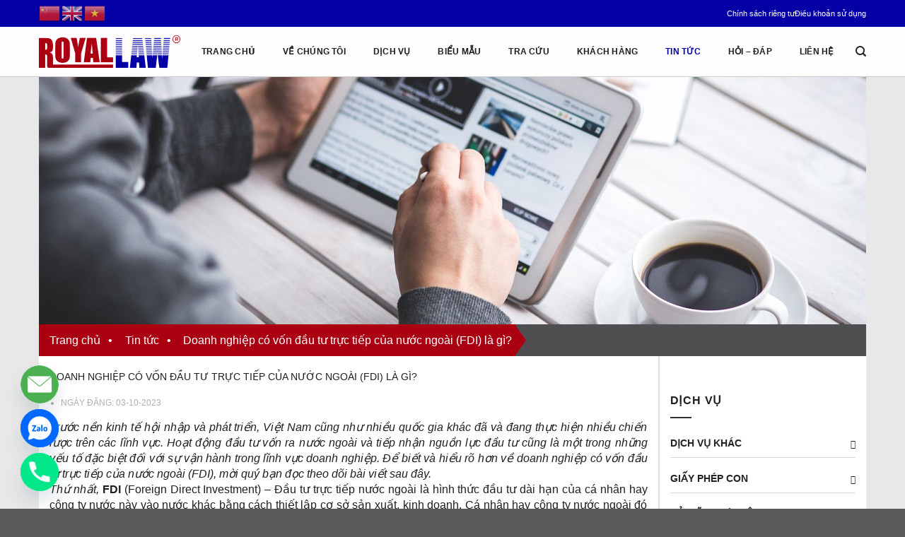

--- FILE ---
content_type: text/html; charset=UTF-8
request_url: https://royallaw.vn/doanh-nghiep-co-von-dau-tu-truc-tiep-cua-nuoc-ngoai/
body_size: 37633
content:

<!DOCTYPE html>
<html lang="vi" prefix="og: https://ogp.me/ns#" class="loading-site no-js">
<head>
	<meta charset="UTF-8" />
	<link rel="profile" href="http://gmpg.org/xfn/11" />
	<link rel="pingback" href="https://royallaw.vn/xmlrpc.php" />

	
<meta name="viewport" content="width=device-width, initial-scale=1, maximum-scale=1" />
<!-- Tối ưu hóa công cụ tìm kiếm bởi Rank Math - https://rankmath.com/ -->
<title>Doanh nghiệp có vốn đầu tư trực tiếp của nước ngoài (FDI) là gì? - Royal Law</title><style id="rocket-critical-css">@font-face{font-family:"Font Awesome 5 Free";font-style:normal;font-weight:400;font-display:swap;src:url(https://use.fontawesome.com/releases/v5.13.0/webfonts/fa-regular-400.eot);src:url(https://use.fontawesome.com/releases/v5.13.0/webfonts/fa-regular-400.eot?#iefix) format("embedded-opentype"),url(https://use.fontawesome.com/releases/v5.13.0/webfonts/fa-regular-400.woff2) format("woff2"),url(https://use.fontawesome.com/releases/v5.13.0/webfonts/fa-regular-400.woff) format("woff"),url(https://use.fontawesome.com/releases/v5.13.0/webfonts/fa-regular-400.ttf) format("truetype"),url(https://use.fontawesome.com/releases/v5.13.0/webfonts/fa-regular-400.svg#fontawesome) format("svg")}@font-face{font-family:"Font Awesome 5 Free";font-style:normal;font-weight:900;font-display:swap;src:url(https://use.fontawesome.com/releases/v5.13.0/webfonts/fa-solid-900.eot);src:url(https://use.fontawesome.com/releases/v5.13.0/webfonts/fa-solid-900.eot?#iefix) format("embedded-opentype"),url(https://use.fontawesome.com/releases/v5.13.0/webfonts/fa-solid-900.woff2) format("woff2"),url(https://use.fontawesome.com/releases/v5.13.0/webfonts/fa-solid-900.woff) format("woff"),url(https://use.fontawesome.com/releases/v5.13.0/webfonts/fa-solid-900.ttf) format("truetype"),url(https://use.fontawesome.com/releases/v5.13.0/webfonts/fa-solid-900.svg#fontawesome) format("svg")}#w2w-widget-flyout{bottom:50px;width:50px;height:50px;border-radius:50%;right:50px;font-family:-apple-system,BlinkMacSystemFont,segoe ui,Roboto,helvetica neue,Arial,noto sans,sans-serif,apple color emoji,segoe ui emoji,segoe ui symbol,noto color emoji}#w2w-widget-flyout.w2w-pos-fixed{position:fixed;z-index:999}#button-contact-vr{position:fixed;bottom:0;z-index:99999;left:15px}#button-contact-vr .button-contact{position:relative;margin-top:-5px}#button-contact-vr .button-contact .phone-vr{position:relative;visibility:visible;background-color:transparent;width:90px;height:90px;z-index:11;-webkit-backface-visibility:hidden;-webkit-transform:translateZ(0);left:0;bottom:0;display:block}.phone-vr-circle-fill{width:65px;height:65px;top:12px;left:12px;position:absolute;box-shadow:0 0 0 0 #c31d1d;background-color:rgba(230,8,8,0.7);border-radius:50%;border:2px solid transparent;-webkit-animation:phone-vr-circle-fill 2.3s infinite ease-in-out;animation:phone-vr-circle-fill 2.3s infinite ease-in-out;-webkit-transform-origin:50% 50%;-ms-transform-origin:50% 50%;transform-origin:50% 50%;-webkit-animuiion:zoom 1.3s infinite;animation:zoom 1.3s infinite}.phone-vr-img-circle{background-color:#e60808;width:40px;height:40px;line-height:40px;top:25px;left:25px;position:absolute;border-radius:50%;overflow:hidden;display:flex;justify-content:center;-webkit-animation:phonering-alo-circle-img-anim 1s infinite ease-in-out;animation:phone-vr-circle-fill 1s infinite ease-in-out}.phone-vr-img-circle a{display:block;line-height:37px}.phone-vr-img-circle img{max-height:25px;max-width:27px;position:absolute;top:50%;left:50%;transform:translate(-50%,-50%);-moz-transform:translate(-50%,-50%);-webkit-transform:translate(-50%,-50%);-o-transform:translate(-50%,-50%)}@-webkit-keyframes phone-vr-circle-fill{0%{-webkit-transform:rotate(0) scale(1) skew(1deg)}10%{-webkit-transform:rotate(-25deg) scale(1) skew(1deg)}20%{-webkit-transform:rotate(25deg) scale(1) skew(1deg)}30%{-webkit-transform:rotate(-25deg) scale(1) skew(1deg)}40%{-webkit-transform:rotate(25deg) scale(1) skew(1deg)}50%{-webkit-transform:rotate(0) scale(1) skew(1deg)}100%{-webkit-transform:rotate(0) scale(1) skew(1deg)}}@-webkit-keyframes zoom{0%{transform:scale(.9)}70%{transform:scale(1);box-shadow:0 0 0 15px transparent}100%{transform:scale(.9);box-shadow:0 0 0 0 transparent}}@keyframes zoom{0%{transform:scale(.9)}70%{transform:scale(1);box-shadow:0 0 0 15px transparent}100%{transform:scale(.9);box-shadow:0 0 0 0 transparent}}#zalo-vr .phone-vr-circle-fill{box-shadow:0 0 0 0 #2196F3;background-color:rgba(33,150,243,0.7)}#zalo-vr .phone-vr-img-circle{background-color:#2196F3}#contact-vr .phone-vr-circle-fill{box-shadow:0 0 0 0 #2196F3;background-color:rgba(33,150,243,0.7)}#contact-vr .phone-vr-img-circle{background-color:#2196F3}@media (max-width:673px){div#button-contact-vr{left:0}}html{-ms-text-size-adjust:100%;-webkit-text-size-adjust:100%;font-family:sans-serif}body{margin:0}article,aside,header,main,nav{display:block}a{background-color:transparent}strong{font-weight:inherit;font-weight:bolder}img{border-style:none}button,input{font:inherit}button,input{overflow:visible}button{text-transform:none}[type=submit],button{-webkit-appearance:button}button::-moz-focus-inner,input::-moz-focus-inner{border:0;padding:0}button:-moz-focusring,input:-moz-focusring{outline:1px dotted ButtonText}[type=search]{-webkit-appearance:textfield}[type=search]::-webkit-search-cancel-button,[type=search]::-webkit-search-decoration{-webkit-appearance:none}*,:after,:before,html{box-sizing:border-box}html{background-attachment:fixed}body{-webkit-font-smoothing:antialiased;-moz-osx-font-smoothing:grayscale;color:#777;scroll-behavior:smooth}img{display:inline-block;height:auto;max-width:100%;vertical-align:middle}p:empty{display:none}a,button,input{touch-action:manipulation}.col{margin:0;padding:0 15px 30px;position:relative;width:100%}.col-inner{background-position:50% 50%;background-repeat:no-repeat;background-size:cover;flex:1 0 auto;margin-left:auto;margin-right:auto;position:relative;width:100%}@media screen and (min-width:850px){.col:first-child .col-inner{margin-left:auto;margin-right:0}}@media screen and (max-width:849px){.col{padding-bottom:30px}}@media screen and (min-width:850px){.large-3{flex-basis:25%;max-width:25%}.large-9{flex-basis:75%;max-width:75%}}.container,.row,body{margin-left:auto;margin-right:auto;width:100%}.container{padding-left:15px;padding-right:15px}.container,.row{max-width:1080px}.row.row-collapse{max-width:1050px}.flex-row{align-items:center;display:flex;flex-flow:row nowrap;justify-content:space-between;width:100%}.header .flex-row{height:100%}.flex-col{max-height:100%}.flex-grow{-ms-flex-negative:1;-ms-flex-preferred-size:auto!important;flex:1}.flex-center{margin:0 auto}.flex-left{margin-right:auto}.flex-right{margin-left:auto}@media (-ms-high-contrast:none){.nav>li>a>i{top:-1px}}.row{display:flex;flex-flow:row wrap;width:100%}.row .row:not(.row-collapse){margin-left:-15px;margin-right:-15px;padding-left:0;padding-right:0;width:auto}.row-collapse{padding:0}.row-collapse>.col{padding:0!important}.nav-dropdown{background-color:#fff;color:#777;display:table;left:-99999px;margin:0;max-height:0;min-width:260px;opacity:0;padding:20px 0;position:absolute;text-align:left;visibility:hidden;z-index:9}.nav-dropdown:after{clear:both;content:"";display:block;height:0;visibility:hidden}.nav-dropdown li{display:block;margin:0;vertical-align:top}.nav-dropdown li ul{margin:0;padding:0}.nav-dropdown>li.html{min-width:260px}.nav-column li>a,.nav-dropdown>li>a{display:block;line-height:1.3;padding:10px 20px;width:auto}.nav-column>li:last-child:not(.nav-dropdown-col)>a,.nav-dropdown>li:last-child:not(.nav-dropdown-col)>a{border-bottom:0!important}.nav-dropdown>li.nav-dropdown-col{display:table-cell;min-width:160px;text-align:left;white-space:nowrap;width:160px}.nav-dropdown>li.nav-dropdown-col:not(:last-child){border-right:1px solid transparent}.nav-dropdown .menu-item-has-children>a,.nav-dropdown .nav-dropdown-col>a{color:#000;font-size:.8em;font-weight:bolder;text-transform:uppercase}.nav-dropdown-default .nav-column li>a,.nav-dropdown.nav-dropdown-default>li>a{border-bottom:1px solid #ececec;margin:0 10px;padding-left:0;padding-right:0}.nav-dropdown-default{padding:20px}.nav,.nav ul:not(.nav-dropdown){margin:0;padding:0}.nav{align-items:center;display:inline-block;display:flex;flex-flow:row wrap;width:100%}.nav,.nav>li{position:relative}.nav>li{list-style:none;margin:0 7px;padding:0}.nav>li,.nav>li>a{display:inline-block}.nav>li>a{align-items:center;display:inline-flex;flex-wrap:wrap;padding:10px 0}.nav-small.nav>li.html{font-size:.75em}.nav-center{justify-content:center}.nav-left{justify-content:flex-start}.nav-right{justify-content:flex-end}@media (max-width:849px){.medium-nav-center{justify-content:center}}.nav-column>li>a,.nav-dropdown>li>a,.nav>li>a{color:hsla(0,0%,40%,.85)}.nav-column>li>a,.nav-dropdown>li>a{display:block}.nav>li.active>a{color:hsla(0,0%,7%,.85)}.nav li:first-child{margin-left:0!important}.nav li:last-child{margin-right:0!important}.nav-uppercase>li>a{font-weight:bolder;letter-spacing:.02em;text-transform:uppercase}@media (min-width:850px){.nav-divided>li{margin:0 .7em}}li.html form,li.html input{margin:0}.nav.nav-vertical{flex-flow:column}.nav.nav-vertical li{list-style:none;margin:0;width:100%}.nav-vertical li li{font-size:1em;padding-left:.5em}.nav-vertical>li{align-items:center;display:flex;flex-flow:row wrap}.nav-vertical>li ul{width:100%}.nav-vertical li li.menu-item-has-children{margin-bottom:1em}.nav-vertical li li.menu-item-has-children:not(:first-child){margin-top:1em}.nav-vertical>li>a,.nav-vertical>li>ul>li a{align-items:center;display:flex;flex-grow:1;width:auto}.nav-vertical li li.menu-item-has-children>a{color:#000;font-size:.8em;font-weight:bolder;text-transform:uppercase}.nav-vertical>li>ul li a{color:#666}.nav-vertical>li>ul{margin:0 0 2em;padding-left:1em}.nav .children{left:-99999px;opacity:0;position:fixed;transform:translateX(-10px)}@media (prefers-reduced-motion){.nav .children{opacity:1;transform:none}}.nav-sidebar.nav-vertical>li+li{border-top:1px solid #ececec}.nav-vertical>li+li{border-top:1px solid #ececec}.box-image{height:auto;margin:0 auto;overflow:hidden;position:relative}.box-image img{margin:0 auto;max-width:100%;width:100%}@media screen and (max-width:549px){.box-vertical .box-image{width:100%!important}}@media screen and (min-width:550px){.box-vertical .box-image{direction:ltr;display:table-cell;vertical-align:middle}.box-vertical .box-image{width:50%}}.button,button{text-rendering:optimizeLegibility;background-color:transparent;border:1px solid transparent;border-radius:0;box-sizing:border-box;color:currentColor;display:inline-block;font-size:.97em;font-weight:bolder;letter-spacing:.03em;line-height:2.4em;margin-right:1em;margin-top:0;max-width:100%;min-height:2.5em;padding:0 1.2em;position:relative;text-align:center;text-decoration:none;text-shadow:none;text-transform:uppercase;vertical-align:middle}.button.is-outline{line-height:2.19em}.button{background-color:#446084;background-color:var(--primary-color);border-color:rgba(0,0,0,.05);color:#fff}.button.is-outline{background-color:transparent;border:2px solid}.is-outline{color:silver}.secondary{background-color:#d26e4b}.flex-col .button,.flex-col button,.flex-col input{margin-bottom:0}.is-divider{background-color:rgba(0,0,0,.1);display:block;height:3px;margin:1em 0;max-width:30px;width:100%}.widget .is-divider{margin-top:.66em}.dark .is-divider{background-color:hsla(0,0%,100%,.3)}form{margin-bottom:0}input[type=search]{background-color:#fff;border:1px solid #ddd;border-radius:0;box-shadow:inset 0 1px 2px rgba(0,0,0,.1);box-sizing:border-box;color:#333;font-size:.97em;height:2.507em;max-width:100%;padding:0 .75em;vertical-align:middle;width:100%}input[type=search]{-webkit-appearance:none;-moz-appearance:none;appearance:none}.icon-box .icon-box-img{margin-bottom:1em;max-width:100%;position:relative}.icon-box-img img{padding-top:.2em;width:100%}.icon-box-left{display:flex;flex-flow:row wrap;width:100%}.icon-box-left .icon-box-img{flex:0 0 auto;margin-bottom:0;max-width:200px}.icon-box-left .icon-box-text{flex:1 1 0px}.icon-box-left .icon-box-img+.icon-box-text{padding-left:1em}i[class^=icon-]{speak:none!important;display:inline-block;font-display:block;font-family:fl-icons!important;font-style:normal!important;font-variant:normal!important;font-weight:400!important;line-height:1.2;margin:0;padding:0;position:relative;text-transform:none!important}.button i,button i{top:-1.5px;vertical-align:middle}.button.icon{display:inline-block;margin-left:.12em;margin-right:.12em;min-width:2.5em;padding-left:.6em;padding-right:.6em}.button.icon i{font-size:1.2em}.button.icon.circle{padding-left:0;padding-right:0}.button.icon.circle>i{margin:0 8px}.button.icon.circle>i:only-child{margin:0}.nav>li>a>i{font-size:20px;vertical-align:middle}.nav>li>a>i.icon-search{font-size:1.2em}.nav>li>a>i.icon-menu{font-size:1.9em}.nav>li.has-icon>a>i{min-width:1em}.has-dropdown .icon-angle-down{font-size:16px;margin-left:.2em;opacity:.6}img{opacity:1}.lazy-load{background-color:rgba(0,0,0,.03)}.image-cover{background-position:50% 50%;background-size:cover;height:auto;overflow:hidden;padding-top:100%;position:relative}.image-cover img{bottom:0;font-family:"object-fit:cover;";height:100%;left:0;-o-object-fit:cover;object-fit:cover;-o-object-position:50% 50%;object-position:50% 50%;position:absolute;right:0;top:0;width:100%}.mfp-hide{display:none!important}.ux-menu-link{align-items:center}.dark .ux-menu-link__link{border-bottom-color:hsla(0,0%,100%,.2)}.ux-menu-link__link{align-items:baseline;border-bottom-color:#ececec;border-bottom-width:1px;color:currentColor;flex:1;min-height:2.5em;padding-bottom:.3em;padding-top:.3em}.stack{--stack-gap:0;display:flex}.stack-col{flex-direction:column}.stack-col>*{margin:0!important}.stack-col>*~*{margin-top:var(--stack-gap)!important}.justify-start{justify-content:flex-start}a{color:#334862;text-decoration:none}a.plain{color:currentColor}.dark a{color:currentColor}ul{list-style:disc}ul{margin-top:0;padding:0}ul ul{margin:1.5em 0 1.5em 3em}li{margin-bottom:.6em}.col-inner ul li{margin-left:1.3em}.button,button,input{margin-bottom:1em}form,p,ul{margin-bottom:1.3em}body{line-height:1.6}h1{text-rendering:optimizeSpeed;color:#555;margin-bottom:.5em;margin-top:0;width:100%}h1{font-size:1.7em}h1{line-height:1.3}@media (max-width:549px){h1{font-size:1.4em}}p{margin-top:0}span.widget-title{letter-spacing:.05em;line-height:1.05;text-transform:uppercase}span.widget-title{font-size:1em;font-weight:600}.is-normal{font-weight:400}.is-small{font-size:.8em}.nav>li>a{font-size:.8em}.nav>li.html{font-size:.85em}.container:after,.row:after{clear:both;content:"";display:table}@media (min-width:850px){.show-for-medium{display:none!important}}@media (max-width:849px){.hide-for-medium{display:none!important}}.mb-0{margin-bottom:0!important}.pb-0{padding-bottom:0!important}.text-left{text-align:left}.text-left .is-divider{margin-left:0;margin-right:auto}.relative{position:relative!important}.fixed{position:fixed!important;z-index:12}.bottom,.fill{bottom:0}.fill{height:100%;left:0;margin:0!important;padding:0!important;position:absolute;right:0;top:0}.circle{border-radius:999px!important;-o-object-fit:cover;object-fit:cover}.hidden{display:none!important;visibility:hidden!important}.z-1{z-index:21}.z-top{z-index:9995}.flex{display:flex}.no-scrollbar{-ms-overflow-style:-ms-autohiding-scrollbar;scrollbar-width:none}.no-scrollbar::-webkit-scrollbar{height:0!important;width:0!important}.screen-reader-text{clip:rect(1px,1px,1px,1px);height:1px;overflow:hidden;position:absolute!important;width:1px}.dark p{color:#f1f1f1}.nav-dark .nav>li.html{color:#fff}html{overflow-x:hidden}@media (max-width:849px){body{overflow-x:hidden}}#main,#wrapper{background-color:#fff;position:relative}.page-wrapper{padding-bottom:30px;padding-top:30px}.header,.header-wrapper{background-position:50% 0;background-size:cover;position:relative;width:100%;z-index:30}.header-bg-color{background-color:hsla(0,0%,100%,.9)}.header-bottom,.header-top{align-items:center;display:flex;flex-wrap:no-wrap}.header-bg-color,.header-bg-image{background-position:50% 0}.header-top{background-color:#446084;min-height:20px;position:relative;z-index:11}.header-main{position:relative;z-index:10}.header-bottom{min-height:35px;position:relative;z-index:9}.post{margin:0 0 30px}.box-blog-post .is-divider{height:2px;margin-bottom:.5em;margin-top:.5em}.widget{margin-bottom:1.5em}.widget ul{margin:0}.widget li{list-style:none}html{background-color:#5b5b5b}.back-to-top{bottom:20px;margin:0;opacity:0;right:20px;transform:translateY(30%)}.logo{line-height:1;margin:0}.logo a{color:#446084;display:block;font-size:32px;font-weight:bolder;margin:0;text-decoration:none;text-transform:uppercase}.logo img{display:block;width:auto}.header-logo-dark{display:none!important}.logo-left .logo{margin-left:0;margin-right:30px}@media screen and (max-width:849px){.header-inner .nav{flex-wrap:nowrap}}.searchform-wrapper form{margin-bottom:0}.mobile-nav>.search-form{padding:5px 0;width:100%}.searchform-wrapper:not(.form-flat) .submit-button{border-bottom-left-radius:0!important;border-top-left-radius:0!important}.searchform{position:relative}.searchform .button.icon{margin:0}.searchform .button.icon i{font-size:1.2em}.searchform-wrapper{width:100%}.header .search-form .live-search-results{background-color:hsla(0,0%,100%,.95);box-shadow:0 0 10px 0 rgba(0,0,0,.1);color:#111;left:0;position:absolute;right:0;text-align:left;top:105%}.header li .html .live-search-results{background-color:transparent;box-shadow:none;position:relative;top:0}.icon-menu:before{content:""}.icon-angle-up:before{content:""}.icon-angle-down:before{content:""}.icon-search:before{content:""}body{font-family:Arial,Helvetica,sans-serif;line-height:1.4;background-color:#e8e8e8}strong{font-weight:700}.rank-math-breadcrumb{background-color:#4f4f51;color:#fff;height:45px}.header-search .nav-dropdown{padding:0}.header-search .searchform-wrapper form{box-shadow:0 8px 6px -6px #eeeeee}.header-search .searchform-wrapper input{box-shadow:none;border:none;height:40px}.header-search .searchform-wrapper .submit-button{border:none;background:#fff!important;color:#707070;font-size:10px;width:40px;height:40px}.rank-math-breadcrumb p{display:flex;white-space:nowrap;overflow:hidden;text-overflow:ellipsis}.rank-math-breadcrumb a,.rank-math-breadcrumb .separator,.rank-math-breadcrumb .last{background:#aa0011;color:#fff;display:block;float:left;font-size:16px;font-weight:500;padding:0px 3px 0px 15px;position:relative;text-align:center;text-decoration:none;height:45px;line-height:45px}.rank-math-breadcrumb .last{white-space:nowrap;overflow:hidden;text-overflow:ellipsis;margin-left:-1px;position:relative;z-index:1;padding-right:20px;background:#4f4f51}.rank-math-breadcrumb .last::before{position:absolute;content:'';right:15px;top:0;bottom:0;left:0;background:#aa0011;z-index:-1}.rank-math-breadcrumb .last::after{clip-path:polygon(0% 0%,0% 0%,100% 50%,0% 100%,0% 100%);position:absolute;content:'';right:0px;top:0;bottom:0;width:16px;background:#aa0011;z-index:-1}.rank-math-breadcrumb .separator{position:relative;padding:0px 3px 0px 8px}.rank-math-breadcrumb .separator::after{content:'';position:absolute;inset:0;background:#aa0011 url(/wp-content/uploads/2023/07/chevron.png) no-repeat center/100% 100%}.rank-math-breadcrumb p{margin:0}.policy-wrapper{display:flex;align-items:center;gap:12px}.policy-wrapper a{color:#fff;font-size:11px}.header-main{border-bottom:1px solid #ccc}.header-main .header-inner>.flex-col{height:100%;display:flex;align-items:center}.header-nav{height:100%;position:unset;justify-content:space-between;flex-wrap:nowrap}.header-nav>li,.header-nav>li>a{height:100%}.header-nav>.menu-item>.sub-menu{padding:0;border:1px solid #666666!important;box-shadow:0px 5px 10px rgba(0,0,0,0.5)}.header-nav>.services-menu>.sub-menu{height:310px;overflow:hidden;display:flex}.header-nav .services-menu>.sub-menu>.menu-item{width:25%;padding:0 30px;border-right:1px solid #f0f0f0;height:260px;overflow:hidden}.header-nav .services-menu>.sub-menu>.menu-item:last-child{width:25%;padding:0 30px;border:none}.header-nav .services-menu>.sub-menu>.menu-item>a{background:#0400a5;padding:8px 5px;color:#fff!important;;margin:0;line-height:20px;font-size:14px;text-transform:initial}.header-nav>.menu-item>.sub-menu>.menu-item>a{display:flex;align-items:center;margin:0;gap:4px;padding:10px 15px;color:#606060;font-size:14px;line-height:20px;border-bottom:1px dotted #000!important}.header-nav .services-menu>.sub-menu>.menu-item>.sub-menu li a{display:flex;align-items:center;margin:0;gap:4px;padding:5px 0;color:#606060;font-size:14px;line-height:20px;border-bottom:1px dotted #000!important}.header-nav>.menu-item>.sub-menu>.menu-item>a::before{font-family:'Font Awesome 5 Free';font-weight:900;content:'\f005';font-size:12px}.header-nav .services-menu>.sub-menu>.menu-item>.sub-menu li a::before{font-family:'Font Awesome 5 Free';font-weight:900;content:'\f005';font-size:12px}.header-nav>.menu-item .nav-top-link{font-size:12px}.header-nav>.menu-item .nav-top-link .icon-angle-down{display:none}.flex-right .header-nav{margin-left:30px!important}.footer-section p,.footer-section a,.footer-section span{font-size:14px;color:#0400a5}.footer-section .footer-link-wrapper .box-blog-post .box-image{display:none;width:0%}.footer-section .ux-menu .ux-menu-link__link{color:#0400a5;font-size:14px;font-weight:400}.footer-section .ux-menu .ux-menu-link__link{padding:0;min-height:unset;padding-bottom:10px;line-height:20px}.footer-section .ux-menu .ux-menu-link__text::before{content:'\f111';font-family:'Font Awesome 5 Free';font-weight:900;font-size:6px;position:relative;bottom:3px;margin-right:4px}.footer-section .footer-link-wrapper .box-blog-post .box-text .is-divider{display:none}.single-post h1.single-post-title{font-size:14px;text-transform:uppercase;font-weight:500;margin-bottom:20px}.single-post .single-post-meta{font-size:12px;color:#afafaf;text-transform:uppercase}.post-sidebar .widget-area{height:100%;position:relative}.post-sidebar .widget-area aside .widget-title{padding-top:25px;margin:10px 0;display:block}.post-sidebar .widget-area aside .widget-title+.is-divider{height:2px;width:30px;display:block;margin-top:15px;background:#303030}.post-sidebar .widget-area aside .service-list li{margin:0}.post-sidebar .widget-area aside>.custom-html-widget>.service-list>li>a{display:block;padding:10px 0;text-transform:uppercase;color:#222222;font-size:14px;font-weight:700;border-bottom:1px solid #d9d9d9;margin-bottom:10px;display:flex;align-items:center;justify-content:space-between}.post-sidebar .widget-area aside>.custom-html-widget .service-list li a{color:#222222;font-size:14px}.post-sidebar .widget-area aside>.custom-html-widget>.service-list>li>a::after{content:'\f067';font-family:'Font Awesome 5 Free';font-weight:900;font-size:12px}.post-sidebar .widget-area aside>.custom-html-widget>.service-list>li>a+.service-list{display:none}.post-sidebar .widget-area #block_widget-2{position:sticky;top:100px}.post-sidebar .widget-area aside>.icon-box{border:1px solid #ddd;margin-bottom:10px;flex-wrap:nowrap}.post-sidebar .widget-area aside>.icon-box .icon-box-text{font-size:14px;display:flex;justify-content:space-between;flex-direction:column;padding:4px 0 4px 10px}.blog-single{padding-top:0}.blog-single .blog-single-feature-image img{width:100%}.blog-single .single-content-row{background-color:#fff}.blog-single .single-content-row>.col{padding:20px 15px!important}.blog-single .single-content-row>.col.col.large-9{border-right:2px solid #ddd}@media only screen and (max-width:1111px){.header-nav>li{margin:0 4px!important}#logo{margin-right:0}}@media only screen and (max-width:1024px){.post-sidebar #block_widget-2 .icon-box .icon-box-img{display:none}.post-sidebar #block_widget-2 .icon-box .icon-box-text{text-align:center}}@media only screen and (min-width:848px) and (max-width:900px){#logo{width:100px!important}}@media only screen and (max-width:848px){#top-bar,#top-bar *{display:flex!important}#wide-nav{background:#fff;display:block}.header-main{border-bottom:none}#wide-nav .header-search-form{padding:0}#wide-nav .searchform-wrapper form{box-shadow:0 8px 6px -6px #eeeeee;border:1px solid #ccc;border-radius:6px;overflow:hidden}#wide-nav .searchform-wrapper input{box-shadow:none;border:none;height:40px}#wide-nav .searchform-wrapper .submit-button{border:none;background:#fff!important;color:#707070;font-size:10px;width:40px;height:40px}}</style><link rel="preload" href="https://royallaw.vn/wp-content/cache/min/1/d033c9c229cfcebd1d077ae8f7c3300d.css" data-rocket-async="style" as="style" onload="this.onload=null;this.rel='stylesheet'" onerror="this.removeAttribute('data-rocket-async')"  media="all" data-minify="1" />
<meta name="description" content="Trước nền kinh tế hội nhập và phát triển, Việt Nam cũng như nhiều quốc gia khác đã và đang thực hiện nhiều chiến lược trên các lĩnh vực. Hoạt động đầu tư vốn"/>
<meta name="robots" content="index, follow, max-snippet:-1, max-video-preview:-1, max-image-preview:large"/>
<link rel="canonical" href="https://royallaw.vn/doanh-nghiep-co-von-dau-tu-truc-tiep-cua-nuoc-ngoai/" />
<meta property="og:locale" content="vi_VN" />
<meta property="og:type" content="article" />
<meta property="og:title" content="Doanh nghiệp có vốn đầu tư trực tiếp của nước ngoài (FDI) là gì? - Royal Law" />
<meta property="og:description" content="Trước nền kinh tế hội nhập và phát triển, Việt Nam cũng như nhiều quốc gia khác đã và đang thực hiện nhiều chiến lược trên các lĩnh vực. Hoạt động đầu tư vốn" />
<meta property="og:url" content="https://royallaw.vn/doanh-nghiep-co-von-dau-tu-truc-tiep-cua-nuoc-ngoai/" />
<meta property="og:site_name" content="flatsome" />
<meta property="article:tag" content="Doanh nghiệp có vốn đầu tư trực tiếp của nước ngoài (FDI) là gì?" />
<meta property="article:section" content="Tin tức" />
<meta property="og:updated_time" content="2023-10-04T12:01:09+07:00" />
<meta property="og:image" content="https://royallaw.vn/wp-content/uploads/2023/10/13.png" />
<meta property="og:image:secure_url" content="https://royallaw.vn/wp-content/uploads/2023/10/13.png" />
<meta property="og:image:width" content="1200" />
<meta property="og:image:height" content="741" />
<meta property="og:image:alt" content="Doanh nghiệp" />
<meta property="og:image:type" content="image/png" />
<meta property="article:published_time" content="2023-10-03T11:12:23+07:00" />
<meta property="article:modified_time" content="2023-10-04T12:01:09+07:00" />
<meta name="twitter:card" content="summary_large_image" />
<meta name="twitter:title" content="Doanh nghiệp có vốn đầu tư trực tiếp của nước ngoài (FDI) là gì? - Royal Law" />
<meta name="twitter:description" content="Trước nền kinh tế hội nhập và phát triển, Việt Nam cũng như nhiều quốc gia khác đã và đang thực hiện nhiều chiến lược trên các lĩnh vực. Hoạt động đầu tư vốn" />
<meta name="twitter:image" content="https://royallaw.vn/wp-content/uploads/2023/10/13.png" />
<meta name="twitter:label1" content="Được viết bởi" />
<meta name="twitter:data1" content="adminroyallaw" />
<meta name="twitter:label2" content="Thời gian để đọc" />
<meta name="twitter:data2" content="4 phút" />
<script type="application/ld+json" class="rank-math-schema">{"@context":"https://schema.org","@graph":[{"@type":"Organization","@id":"https://royallaw.vn/#organization","name":"flatsome","url":"https://royallaw.vn"},{"@type":"WebSite","@id":"https://royallaw.vn/#website","url":"https://royallaw.vn","name":"flatsome","publisher":{"@id":"https://royallaw.vn/#organization"},"inLanguage":"vi"},{"@type":"ImageObject","@id":"https://royallaw.vn/wp-content/uploads/2023/10/13.png","url":"https://royallaw.vn/wp-content/uploads/2023/10/13.png","width":"1200","height":"741","inLanguage":"vi"},{"@type":"BreadcrumbList","@id":"https://royallaw.vn/doanh-nghiep-co-von-dau-tu-truc-tiep-cua-nuoc-ngoai/#breadcrumb","itemListElement":[{"@type":"ListItem","position":"1","item":{"@id":"https://royallaw.vn","name":"Trang ch\u1ee7"}},{"@type":"ListItem","position":"2","item":{"@id":"https://royallaw.vn/tin-tuc/","name":"Tin t\u1ee9c"}},{"@type":"ListItem","position":"3","item":{"@id":"https://royallaw.vn/doanh-nghiep-co-von-dau-tu-truc-tiep-cua-nuoc-ngoai/","name":"Doanh nghi\u1ec7p c\u00f3 v\u1ed1n \u0111\u1ea7u t\u01b0 tr\u1ef1c ti\u1ebfp c\u1ee7a n\u01b0\u1edbc ngo\u00e0i (FDI) l\u00e0 g\u00ec?"}}]},{"@type":"WebPage","@id":"https://royallaw.vn/doanh-nghiep-co-von-dau-tu-truc-tiep-cua-nuoc-ngoai/#webpage","url":"https://royallaw.vn/doanh-nghiep-co-von-dau-tu-truc-tiep-cua-nuoc-ngoai/","name":"Doanh nghi\u1ec7p c\u00f3 v\u1ed1n \u0111\u1ea7u t\u01b0 tr\u1ef1c ti\u1ebfp c\u1ee7a n\u01b0\u1edbc ngo\u00e0i (FDI) l\u00e0 g\u00ec? - Royal Law","datePublished":"2023-10-03T11:12:23+07:00","dateModified":"2023-10-04T12:01:09+07:00","isPartOf":{"@id":"https://royallaw.vn/#website"},"primaryImageOfPage":{"@id":"https://royallaw.vn/wp-content/uploads/2023/10/13.png"},"inLanguage":"vi","breadcrumb":{"@id":"https://royallaw.vn/doanh-nghiep-co-von-dau-tu-truc-tiep-cua-nuoc-ngoai/#breadcrumb"}},{"@type":"Person","@id":"https://royallaw.vn/author/adminroyallaw/","name":"adminroyallaw","url":"https://royallaw.vn/author/adminroyallaw/","image":{"@type":"ImageObject","@id":"https://secure.gravatar.com/avatar/17f30c3daa8382ff28755fb8e4ff871f08e624ec49cf2b7b5ed3d925d6715a92?s=96&amp;d=mm&amp;r=g","url":"https://secure.gravatar.com/avatar/17f30c3daa8382ff28755fb8e4ff871f08e624ec49cf2b7b5ed3d925d6715a92?s=96&amp;d=mm&amp;r=g","caption":"adminroyallaw","inLanguage":"vi"},"worksFor":{"@id":"https://royallaw.vn/#organization"}},{"@type":"BlogPosting","headline":"Doanh nghi\u1ec7p c\u00f3 v\u1ed1n \u0111\u1ea7u t\u01b0 tr\u1ef1c ti\u1ebfp c\u1ee7a n\u01b0\u1edbc ngo\u00e0i (FDI) l\u00e0 g\u00ec? - Royal Law","keywords":"Doanh nghi\u1ec7p","datePublished":"2023-10-03T11:12:23+07:00","dateModified":"2023-10-04T12:01:09+07:00","articleSection":"Tin t\u1ee9c","author":{"@id":"https://royallaw.vn/author/adminroyallaw/","name":"adminroyallaw"},"publisher":{"@id":"https://royallaw.vn/#organization"},"description":"Tr\u01b0\u1edbc n\u1ec1n kinh t\u1ebf h\u1ed9i nh\u1eadp v\u00e0 ph\u00e1t tri\u1ec3n, Vi\u1ec7t Nam c\u0169ng nh\u01b0 nhi\u1ec1u qu\u1ed1c gia kh\u00e1c \u0111\u00e3 v\u00e0 \u0111ang th\u1ef1c hi\u1ec7n nhi\u1ec1u chi\u1ebfn l\u01b0\u1ee3c tr\u00ean c\u00e1c l\u0129nh v\u1ef1c. Ho\u1ea1t \u0111\u1ed9ng \u0111\u1ea7u t\u01b0 v\u1ed1n","name":"Doanh nghi\u1ec7p c\u00f3 v\u1ed1n \u0111\u1ea7u t\u01b0 tr\u1ef1c ti\u1ebfp c\u1ee7a n\u01b0\u1edbc ngo\u00e0i (FDI) l\u00e0 g\u00ec? - Royal Law","@id":"https://royallaw.vn/doanh-nghiep-co-von-dau-tu-truc-tiep-cua-nuoc-ngoai/#richSnippet","isPartOf":{"@id":"https://royallaw.vn/doanh-nghiep-co-von-dau-tu-truc-tiep-cua-nuoc-ngoai/#webpage"},"image":{"@id":"https://royallaw.vn/wp-content/uploads/2023/10/13.png"},"inLanguage":"vi","mainEntityOfPage":{"@id":"https://royallaw.vn/doanh-nghiep-co-von-dau-tu-truc-tiep-cua-nuoc-ngoai/#webpage"}}]}</script>
<!-- /Plugin SEO WordPress Rank Math -->

<link rel='dns-prefetch' href='//cdn.jsdelivr.net' />

<link rel='prefetch' href='https://royallaw.vn/wp-content/themes/flatsome/assets/js/chunk.countup.js?ver=3.16.2' />
<link rel='prefetch' href='https://royallaw.vn/wp-content/themes/flatsome/assets/js/chunk.sticky-sidebar.js?ver=3.16.2' />
<link rel='prefetch' href='https://royallaw.vn/wp-content/themes/flatsome/assets/js/chunk.tooltips.js?ver=3.16.2' />
<link rel='prefetch' href='https://royallaw.vn/wp-content/themes/flatsome/assets/js/chunk.vendors-popups.js?ver=3.16.2' />
<link rel='prefetch' href='https://royallaw.vn/wp-content/themes/flatsome/assets/js/chunk.vendors-slider.js?ver=3.16.2' />
<link rel="alternate" type="application/rss+xml" title="Dòng thông tin Royal Law &raquo;" href="https://royallaw.vn/feed/" />
<link rel="alternate" type="application/rss+xml" title="Royal Law &raquo; Dòng bình luận" href="https://royallaw.vn/comments/feed/" />
<link rel="alternate" title="oNhúng (JSON)" type="application/json+oembed" href="https://royallaw.vn/wp-json/oembed/1.0/embed?url=https%3A%2F%2Froyallaw.vn%2Fdoanh-nghiep-co-von-dau-tu-truc-tiep-cua-nuoc-ngoai%2F" />
<link rel="alternate" title="oNhúng (XML)" type="text/xml+oembed" href="https://royallaw.vn/wp-json/oembed/1.0/embed?url=https%3A%2F%2Froyallaw.vn%2Fdoanh-nghiep-co-von-dau-tu-truc-tiep-cua-nuoc-ngoai%2F&#038;format=xml" />
<style id='wp-img-auto-sizes-contain-inline-css' type='text/css'>
img:is([sizes=auto i],[sizes^="auto," i]){contain-intrinsic-size:3000px 1500px}
/*# sourceURL=wp-img-auto-sizes-contain-inline-css */
</style>
<style id='classic-theme-styles-inline-css' type='text/css'>
/*! This file is auto-generated */
.wp-block-button__link{color:#fff;background-color:#32373c;border-radius:9999px;box-shadow:none;text-decoration:none;padding:calc(.667em + 2px) calc(1.333em + 2px);font-size:1.125em}.wp-block-file__button{background:#32373c;color:#fff;text-decoration:none}
/*# sourceURL=/wp-includes/css/classic-themes.min.css */
</style>



<style id='ez-toc-inline-css' type='text/css'>
div#ez-toc-container .ez-toc-title {font-size: 120%;}div#ez-toc-container .ez-toc-title {font-weight: 500;}div#ez-toc-container ul li , div#ez-toc-container ul li a {font-size: 95%;}div#ez-toc-container ul li , div#ez-toc-container ul li a {font-weight: 500;}div#ez-toc-container nav ul ul li {font-size: 90%;}.ez-toc-box-title {font-weight: bold; margin-bottom: 10px; text-align: center; text-transform: uppercase; letter-spacing: 1px; color: #666; padding-bottom: 5px;position:absolute;top:-4%;left:5%;background-color: inherit;transition: top 0.3s ease;}.ez-toc-box-title.toc-closed {top:-25%;}
.ez-toc-container-direction {direction: ltr;}.ez-toc-counter ul{counter-reset: item ;}.ez-toc-counter nav ul li a::before {content: counters(item, '.', decimal) '. ';display: inline-block;counter-increment: item;flex-grow: 0;flex-shrink: 0;margin-right: .2em; float: left; }.ez-toc-widget-direction {direction: ltr;}.ez-toc-widget-container ul{counter-reset: item ;}.ez-toc-widget-container nav ul li a::before {content: counters(item, '.', decimal) '. ';display: inline-block;counter-increment: item;flex-grow: 0;flex-shrink: 0;margin-right: .2em; float: left; }
/*# sourceURL=ez-toc-inline-css */
</style>


<style id='flatsome-main-inline-css' type='text/css'>
@font-face {
				font-family: "fl-icons";
				font-display: block;
				src: url(https://royallaw.vn/wp-content/themes/flatsome/assets/css/icons/fl-icons.eot?v=3.16.2);
				src:
					url(https://royallaw.vn/wp-content/themes/flatsome/assets/css/icons/fl-icons.eot#iefix?v=3.16.2) format("embedded-opentype"),
					url(https://royallaw.vn/wp-content/themes/flatsome/assets/css/icons/fl-icons.woff2?v=3.16.2) format("woff2"),
					url(https://royallaw.vn/wp-content/themes/flatsome/assets/css/icons/fl-icons.ttf?v=3.16.2) format("truetype"),
					url(https://royallaw.vn/wp-content/themes/flatsome/assets/css/icons/fl-icons.woff?v=3.16.2) format("woff"),
					url(https://royallaw.vn/wp-content/themes/flatsome/assets/css/icons/fl-icons.svg?v=3.16.2#fl-icons) format("svg");
			}
/*# sourceURL=flatsome-main-inline-css */
</style>


<script type="text/javascript" src="https://royallaw.vn/wp-includes/js/jquery/jquery.min.js?ver=3.7.1" id="jquery-core-js" defer></script>



<link rel="https://api.w.org/" href="https://royallaw.vn/wp-json/" /><link rel="alternate" title="JSON" type="application/json" href="https://royallaw.vn/wp-json/wp/v2/posts/2554" /><link rel="EditURI" type="application/rsd+xml" title="RSD" href="https://royallaw.vn/xmlrpc.php?rsd" />
<meta name="generator" content="WordPress 6.9" />
<link rel='shortlink' href='https://royallaw.vn/?p=2554' />
<link rel="icon" href="https://royallaw.vn/wp-content/uploads/2023/07/favicon5155_32x32-1.png" sizes="32x32" />
<link rel="icon" href="https://royallaw.vn/wp-content/uploads/2023/07/favicon5155_32x32-1.png" sizes="192x192" />
<link rel="apple-touch-icon" href="https://royallaw.vn/wp-content/uploads/2023/07/favicon5155_32x32-1.png" />
<meta name="msapplication-TileImage" content="https://royallaw.vn/wp-content/uploads/2023/07/favicon5155_32x32-1.png" />
<style id="custom-css" type="text/css">:root {--primary-color: #0400a5;}.container-width, .full-width .ubermenu-nav, .container, .row{max-width: 1200px}.row.row-collapse{max-width: 1170px}.row.row-small{max-width: 1192.5px}.row.row-large{max-width: 1230px}.sticky-add-to-cart--active, #wrapper,#main,#main.dark{background-color: #e8e8e8}.header-main{height: 71px}#logo img{max-height: 71px}#logo{width:200px;}.header-top{min-height: 38px}.transparent .header-main{height: 90px}.transparent #logo img{max-height: 90px}.has-transparent + .page-title:first-of-type,.has-transparent + #main > .page-title,.has-transparent + #main > div > .page-title,.has-transparent + #main .page-header-wrapper:first-of-type .page-title{padding-top: 170px;}.header.show-on-scroll,.stuck .header-main{height:70px!important}.stuck #logo img{max-height: 70px!important}.header-bottom {background-color: #f1f1f1}.header-main .nav > li > a{line-height: 16px }@media (max-width: 549px) {.header-main{height: 70px}#logo img{max-height: 70px}}.nav-dropdown{font-size:100%}/* Color */.accordion-title.active, .has-icon-bg .icon .icon-inner,.logo a, .primary.is-underline, .primary.is-link, .badge-outline .badge-inner, .nav-outline > li.active> a,.nav-outline >li.active > a, .cart-icon strong,[data-color='primary'], .is-outline.primary{color: #0400a5;}/* Color !important */[data-text-color="primary"]{color: #0400a5!important;}/* Background Color */[data-text-bg="primary"]{background-color: #0400a5;}/* Background */.scroll-to-bullets a,.featured-title, .label-new.menu-item > a:after, .nav-pagination > li > .current,.nav-pagination > li > span:hover,.nav-pagination > li > a:hover,.has-hover:hover .badge-outline .badge-inner,button[type="submit"], .button.wc-forward:not(.checkout):not(.checkout-button), .button.submit-button, .button.primary:not(.is-outline),.featured-table .title,.is-outline:hover, .has-icon:hover .icon-label,.nav-dropdown-bold .nav-column li > a:hover, .nav-dropdown.nav-dropdown-bold > li > a:hover, .nav-dropdown-bold.dark .nav-column li > a:hover, .nav-dropdown.nav-dropdown-bold.dark > li > a:hover, .header-vertical-menu__opener ,.is-outline:hover, .tagcloud a:hover,.grid-tools a, input[type='submit']:not(.is-form), .box-badge:hover .box-text, input.button.alt,.nav-box > li > a:hover,.nav-box > li.active > a,.nav-pills > li.active > a ,.current-dropdown .cart-icon strong, .cart-icon:hover strong, .nav-line-bottom > li > a:before, .nav-line-grow > li > a:before, .nav-line > li > a:before,.banner, .header-top, .slider-nav-circle .flickity-prev-next-button:hover svg, .slider-nav-circle .flickity-prev-next-button:hover .arrow, .primary.is-outline:hover, .button.primary:not(.is-outline), input[type='submit'].primary, input[type='submit'].primary, input[type='reset'].button, input[type='button'].primary, .badge-inner{background-color: #0400a5;}/* Border */.nav-vertical.nav-tabs > li.active > a,.scroll-to-bullets a.active,.nav-pagination > li > .current,.nav-pagination > li > span:hover,.nav-pagination > li > a:hover,.has-hover:hover .badge-outline .badge-inner,.accordion-title.active,.featured-table,.is-outline:hover, .tagcloud a:hover,blockquote, .has-border, .cart-icon strong:after,.cart-icon strong,.blockUI:before, .processing:before,.loading-spin, .slider-nav-circle .flickity-prev-next-button:hover svg, .slider-nav-circle .flickity-prev-next-button:hover .arrow, .primary.is-outline:hover{border-color: #0400a5}.nav-tabs > li.active > a{border-top-color: #0400a5}.widget_shopping_cart_content .blockUI.blockOverlay:before { border-left-color: #0400a5 }.woocommerce-checkout-review-order .blockUI.blockOverlay:before { border-left-color: #0400a5 }/* Fill */.slider .flickity-prev-next-button:hover svg,.slider .flickity-prev-next-button:hover .arrow{fill: #0400a5;}/* Focus */.primary:focus-visible, .submit-button:focus-visible, button[type="submit"]:focus-visible { outline-color: #0400a5!important; }/* Background Color */[data-icon-label]:after, .secondary.is-underline:hover,.secondary.is-outline:hover,.icon-label,.button.secondary:not(.is-outline),.button.alt:not(.is-outline), .badge-inner.on-sale, .button.checkout, .single_add_to_cart_button, .current .breadcrumb-step{ background-color:#aa0011; }[data-text-bg="secondary"]{background-color: #aa0011;}/* Color */.secondary.is-underline,.secondary.is-link, .secondary.is-outline,.stars a.active, .star-rating:before, .woocommerce-page .star-rating:before,.star-rating span:before, .color-secondary{color: #aa0011}/* Color !important */[data-text-color="secondary"]{color: #aa0011!important;}/* Border */.secondary.is-outline:hover{border-color:#aa0011}/* Focus */.secondary:focus-visible, .alt:focus-visible { outline-color: #aa0011!important; }body{color: #201f1f}h1,h2,h3,h4,h5,h6,.heading-font{color: #201f1f;}.breadcrumbs{text-transform: none;}button,.button{text-transform: none;}.section-title span{text-transform: none;}h3.widget-title,span.widget-title{text-transform: none;}.header:not(.transparent) .header-nav-main.nav > li > a {color: #1f1f1f;}.header:not(.transparent) .header-nav-main.nav > li > a:hover,.header:not(.transparent) .header-nav-main.nav > li.active > a,.header:not(.transparent) .header-nav-main.nav > li.current > a,.header:not(.transparent) .header-nav-main.nav > li > a.active,.header:not(.transparent) .header-nav-main.nav > li > a.current{color: #0400a5;}.header-nav-main.nav-line-bottom > li > a:before,.header-nav-main.nav-line-grow > li > a:before,.header-nav-main.nav-line > li > a:before,.header-nav-main.nav-box > li > a:hover,.header-nav-main.nav-box > li.active > a,.header-nav-main.nav-pills > li > a:hover,.header-nav-main.nav-pills > li.active > a{color:#FFF!important;background-color: #0400a5;}.nav-vertical-fly-out > li + li {border-top-width: 1px; border-top-style: solid;}.label-new.menu-item > a:after{content:"Mới";}.label-hot.menu-item > a:after{content:"Hot";}.label-sale.menu-item > a:after{content:"Khuyến mại";}.label-popular.menu-item > a:after{content:"Phổ biến";}</style><noscript><style id="rocket-lazyload-nojs-css">.rll-youtube-player, [data-lazy-src]{display:none !important;}</style></noscript><script>
/*! loadCSS rel=preload polyfill. [c]2017 Filament Group, Inc. MIT License */
(function(w){"use strict";if(!w.loadCSS){w.loadCSS=function(){}}
var rp=loadCSS.relpreload={};rp.support=(function(){var ret;try{ret=w.document.createElement("link").relList.supports("preload")}catch(e){ret=!1}
return function(){return ret}})();rp.bindMediaToggle=function(link){var finalMedia=link.media||"all";function enableStylesheet(){link.media=finalMedia}
if(link.addEventListener){link.addEventListener("load",enableStylesheet)}else if(link.attachEvent){link.attachEvent("onload",enableStylesheet)}
setTimeout(function(){link.rel="stylesheet";link.media="only x"});setTimeout(enableStylesheet,3000)};rp.poly=function(){if(rp.support()){return}
var links=w.document.getElementsByTagName("link");for(var i=0;i<links.length;i++){var link=links[i];if(link.rel==="preload"&&link.getAttribute("as")==="style"&&!link.getAttribute("data-loadcss")){link.setAttribute("data-loadcss",!0);rp.bindMediaToggle(link)}}};if(!rp.support()){rp.poly();var run=w.setInterval(rp.poly,500);if(w.addEventListener){w.addEventListener("load",function(){rp.poly();w.clearInterval(run)})}else if(w.attachEvent){w.attachEvent("onload",function(){rp.poly();w.clearInterval(run)})}}
if(typeof exports!=="undefined"){exports.loadCSS=loadCSS}
else{w.loadCSS=loadCSS}}(typeof global!=="undefined"?global:this))
</script><style id='global-styles-inline-css' type='text/css'>
:root{--wp--preset--aspect-ratio--square: 1;--wp--preset--aspect-ratio--4-3: 4/3;--wp--preset--aspect-ratio--3-4: 3/4;--wp--preset--aspect-ratio--3-2: 3/2;--wp--preset--aspect-ratio--2-3: 2/3;--wp--preset--aspect-ratio--16-9: 16/9;--wp--preset--aspect-ratio--9-16: 9/16;--wp--preset--color--black: #000000;--wp--preset--color--cyan-bluish-gray: #abb8c3;--wp--preset--color--white: #ffffff;--wp--preset--color--pale-pink: #f78da7;--wp--preset--color--vivid-red: #cf2e2e;--wp--preset--color--luminous-vivid-orange: #ff6900;--wp--preset--color--luminous-vivid-amber: #fcb900;--wp--preset--color--light-green-cyan: #7bdcb5;--wp--preset--color--vivid-green-cyan: #00d084;--wp--preset--color--pale-cyan-blue: #8ed1fc;--wp--preset--color--vivid-cyan-blue: #0693e3;--wp--preset--color--vivid-purple: #9b51e0;--wp--preset--gradient--vivid-cyan-blue-to-vivid-purple: linear-gradient(135deg,rgb(6,147,227) 0%,rgb(155,81,224) 100%);--wp--preset--gradient--light-green-cyan-to-vivid-green-cyan: linear-gradient(135deg,rgb(122,220,180) 0%,rgb(0,208,130) 100%);--wp--preset--gradient--luminous-vivid-amber-to-luminous-vivid-orange: linear-gradient(135deg,rgb(252,185,0) 0%,rgb(255,105,0) 100%);--wp--preset--gradient--luminous-vivid-orange-to-vivid-red: linear-gradient(135deg,rgb(255,105,0) 0%,rgb(207,46,46) 100%);--wp--preset--gradient--very-light-gray-to-cyan-bluish-gray: linear-gradient(135deg,rgb(238,238,238) 0%,rgb(169,184,195) 100%);--wp--preset--gradient--cool-to-warm-spectrum: linear-gradient(135deg,rgb(74,234,220) 0%,rgb(151,120,209) 20%,rgb(207,42,186) 40%,rgb(238,44,130) 60%,rgb(251,105,98) 80%,rgb(254,248,76) 100%);--wp--preset--gradient--blush-light-purple: linear-gradient(135deg,rgb(255,206,236) 0%,rgb(152,150,240) 100%);--wp--preset--gradient--blush-bordeaux: linear-gradient(135deg,rgb(254,205,165) 0%,rgb(254,45,45) 50%,rgb(107,0,62) 100%);--wp--preset--gradient--luminous-dusk: linear-gradient(135deg,rgb(255,203,112) 0%,rgb(199,81,192) 50%,rgb(65,88,208) 100%);--wp--preset--gradient--pale-ocean: linear-gradient(135deg,rgb(255,245,203) 0%,rgb(182,227,212) 50%,rgb(51,167,181) 100%);--wp--preset--gradient--electric-grass: linear-gradient(135deg,rgb(202,248,128) 0%,rgb(113,206,126) 100%);--wp--preset--gradient--midnight: linear-gradient(135deg,rgb(2,3,129) 0%,rgb(40,116,252) 100%);--wp--preset--font-size--small: 13px;--wp--preset--font-size--medium: 20px;--wp--preset--font-size--large: 36px;--wp--preset--font-size--x-large: 42px;--wp--preset--spacing--20: 0.44rem;--wp--preset--spacing--30: 0.67rem;--wp--preset--spacing--40: 1rem;--wp--preset--spacing--50: 1.5rem;--wp--preset--spacing--60: 2.25rem;--wp--preset--spacing--70: 3.38rem;--wp--preset--spacing--80: 5.06rem;--wp--preset--shadow--natural: 6px 6px 9px rgba(0, 0, 0, 0.2);--wp--preset--shadow--deep: 12px 12px 50px rgba(0, 0, 0, 0.4);--wp--preset--shadow--sharp: 6px 6px 0px rgba(0, 0, 0, 0.2);--wp--preset--shadow--outlined: 6px 6px 0px -3px rgb(255, 255, 255), 6px 6px rgb(0, 0, 0);--wp--preset--shadow--crisp: 6px 6px 0px rgb(0, 0, 0);}:where(.is-layout-flex){gap: 0.5em;}:where(.is-layout-grid){gap: 0.5em;}body .is-layout-flex{display: flex;}.is-layout-flex{flex-wrap: wrap;align-items: center;}.is-layout-flex > :is(*, div){margin: 0;}body .is-layout-grid{display: grid;}.is-layout-grid > :is(*, div){margin: 0;}:where(.wp-block-columns.is-layout-flex){gap: 2em;}:where(.wp-block-columns.is-layout-grid){gap: 2em;}:where(.wp-block-post-template.is-layout-flex){gap: 1.25em;}:where(.wp-block-post-template.is-layout-grid){gap: 1.25em;}.has-black-color{color: var(--wp--preset--color--black) !important;}.has-cyan-bluish-gray-color{color: var(--wp--preset--color--cyan-bluish-gray) !important;}.has-white-color{color: var(--wp--preset--color--white) !important;}.has-pale-pink-color{color: var(--wp--preset--color--pale-pink) !important;}.has-vivid-red-color{color: var(--wp--preset--color--vivid-red) !important;}.has-luminous-vivid-orange-color{color: var(--wp--preset--color--luminous-vivid-orange) !important;}.has-luminous-vivid-amber-color{color: var(--wp--preset--color--luminous-vivid-amber) !important;}.has-light-green-cyan-color{color: var(--wp--preset--color--light-green-cyan) !important;}.has-vivid-green-cyan-color{color: var(--wp--preset--color--vivid-green-cyan) !important;}.has-pale-cyan-blue-color{color: var(--wp--preset--color--pale-cyan-blue) !important;}.has-vivid-cyan-blue-color{color: var(--wp--preset--color--vivid-cyan-blue) !important;}.has-vivid-purple-color{color: var(--wp--preset--color--vivid-purple) !important;}.has-black-background-color{background-color: var(--wp--preset--color--black) !important;}.has-cyan-bluish-gray-background-color{background-color: var(--wp--preset--color--cyan-bluish-gray) !important;}.has-white-background-color{background-color: var(--wp--preset--color--white) !important;}.has-pale-pink-background-color{background-color: var(--wp--preset--color--pale-pink) !important;}.has-vivid-red-background-color{background-color: var(--wp--preset--color--vivid-red) !important;}.has-luminous-vivid-orange-background-color{background-color: var(--wp--preset--color--luminous-vivid-orange) !important;}.has-luminous-vivid-amber-background-color{background-color: var(--wp--preset--color--luminous-vivid-amber) !important;}.has-light-green-cyan-background-color{background-color: var(--wp--preset--color--light-green-cyan) !important;}.has-vivid-green-cyan-background-color{background-color: var(--wp--preset--color--vivid-green-cyan) !important;}.has-pale-cyan-blue-background-color{background-color: var(--wp--preset--color--pale-cyan-blue) !important;}.has-vivid-cyan-blue-background-color{background-color: var(--wp--preset--color--vivid-cyan-blue) !important;}.has-vivid-purple-background-color{background-color: var(--wp--preset--color--vivid-purple) !important;}.has-black-border-color{border-color: var(--wp--preset--color--black) !important;}.has-cyan-bluish-gray-border-color{border-color: var(--wp--preset--color--cyan-bluish-gray) !important;}.has-white-border-color{border-color: var(--wp--preset--color--white) !important;}.has-pale-pink-border-color{border-color: var(--wp--preset--color--pale-pink) !important;}.has-vivid-red-border-color{border-color: var(--wp--preset--color--vivid-red) !important;}.has-luminous-vivid-orange-border-color{border-color: var(--wp--preset--color--luminous-vivid-orange) !important;}.has-luminous-vivid-amber-border-color{border-color: var(--wp--preset--color--luminous-vivid-amber) !important;}.has-light-green-cyan-border-color{border-color: var(--wp--preset--color--light-green-cyan) !important;}.has-vivid-green-cyan-border-color{border-color: var(--wp--preset--color--vivid-green-cyan) !important;}.has-pale-cyan-blue-border-color{border-color: var(--wp--preset--color--pale-cyan-blue) !important;}.has-vivid-cyan-blue-border-color{border-color: var(--wp--preset--color--vivid-cyan-blue) !important;}.has-vivid-purple-border-color{border-color: var(--wp--preset--color--vivid-purple) !important;}.has-vivid-cyan-blue-to-vivid-purple-gradient-background{background: var(--wp--preset--gradient--vivid-cyan-blue-to-vivid-purple) !important;}.has-light-green-cyan-to-vivid-green-cyan-gradient-background{background: var(--wp--preset--gradient--light-green-cyan-to-vivid-green-cyan) !important;}.has-luminous-vivid-amber-to-luminous-vivid-orange-gradient-background{background: var(--wp--preset--gradient--luminous-vivid-amber-to-luminous-vivid-orange) !important;}.has-luminous-vivid-orange-to-vivid-red-gradient-background{background: var(--wp--preset--gradient--luminous-vivid-orange-to-vivid-red) !important;}.has-very-light-gray-to-cyan-bluish-gray-gradient-background{background: var(--wp--preset--gradient--very-light-gray-to-cyan-bluish-gray) !important;}.has-cool-to-warm-spectrum-gradient-background{background: var(--wp--preset--gradient--cool-to-warm-spectrum) !important;}.has-blush-light-purple-gradient-background{background: var(--wp--preset--gradient--blush-light-purple) !important;}.has-blush-bordeaux-gradient-background{background: var(--wp--preset--gradient--blush-bordeaux) !important;}.has-luminous-dusk-gradient-background{background: var(--wp--preset--gradient--luminous-dusk) !important;}.has-pale-ocean-gradient-background{background: var(--wp--preset--gradient--pale-ocean) !important;}.has-electric-grass-gradient-background{background: var(--wp--preset--gradient--electric-grass) !important;}.has-midnight-gradient-background{background: var(--wp--preset--gradient--midnight) !important;}.has-small-font-size{font-size: var(--wp--preset--font-size--small) !important;}.has-medium-font-size{font-size: var(--wp--preset--font-size--medium) !important;}.has-large-font-size{font-size: var(--wp--preset--font-size--large) !important;}.has-x-large-font-size{font-size: var(--wp--preset--font-size--x-large) !important;}
/*# sourceURL=global-styles-inline-css */
</style>
</head>

<body class="wp-singular post-template-default single single-post postid-2554 single-format-standard wp-theme-flatsome wp-child-theme-flatsome-child lightbox">


<a class="skip-link screen-reader-text" href="#main">Chuyển đến nội dung</a>

<div id="wrapper">

	
	<header id="header" class="header has-sticky sticky-jump">
		<div class="header-wrapper">
			<div id="top-bar" class="header-top hide-for-sticky nav-dark hide-for-medium">
    <div class="flex-row container">
      <div class="flex-col hide-for-medium flex-left">
          <ul class="nav nav-left medium-nav-center nav-small  nav-divided">
              <li class="html custom html_topbar_left"><div class="gtranslate_wrapper" id="gt-wrapper-87844054"></div></li>          </ul>
      </div>

      <div class="flex-col hide-for-medium flex-center">
          <ul class="nav nav-center nav-small  nav-divided">
                        </ul>
      </div>

      <div class="flex-col hide-for-medium flex-right">
         <ul class="nav top-bar-nav nav-right nav-small  nav-divided">
              <li class="html custom html_topbar_right"><div class="policy-wrapper">

<span>
<a href="/chinh-sach-rieng-tu/">Chính sách riêng tư</a>
</span>

<span>
<a href="/dieu-khoan-su-dung/">Điều khoản sử dụng</a>
</span>

</div></li>          </ul>
      </div>

      
    </div>
</div>
<div id="masthead" class="header-main ">
      <div class="header-inner flex-row container logo-left" role="navigation">

          <!-- Logo -->
          <div id="logo" class="flex-col logo">
            
<!-- Header logo -->
<a href="https://royallaw.vn/" title="Royal Law" rel="home">
		<img width="800" height="181" src="data:image/svg+xml,%3Csvg%20xmlns='http://www.w3.org/2000/svg'%20viewBox='0%200%20800%20181'%3E%3C/svg%3E" class="header_logo header-logo" alt="Royal Law" data-lazy-src="https://royallaw.vn/wp-content/uploads/2023/08/Royal-Law-logo.png"/><noscript><img width="800" height="181" src="https://royallaw.vn/wp-content/uploads/2023/08/Royal-Law-logo.png" class="header_logo header-logo" alt="Royal Law"/></noscript><img  width="800" height="181" src="data:image/svg+xml,%3Csvg%20xmlns='http://www.w3.org/2000/svg'%20viewBox='0%200%20800%20181'%3E%3C/svg%3E" class="header-logo-dark" alt="Royal Law" data-lazy-src="https://royallaw.vn/wp-content/uploads/2023/08/Royal-Law-logo.png"/><noscript><img  width="800" height="181" src="https://royallaw.vn/wp-content/uploads/2023/08/Royal-Law-logo.png" class="header-logo-dark" alt="Royal Law"/></noscript></a>
          </div>

          <!-- Mobile Left Elements -->
          <div class="flex-col show-for-medium flex-left">
            <ul class="mobile-nav nav nav-left ">
                          </ul>
          </div>

          <!-- Left Elements -->
          <div class="flex-col hide-for-medium flex-left
            flex-grow">
            <ul class="header-nav header-nav-main nav nav-left  nav-uppercase" >
              <li id="menu-item-84" class="menu-item menu-item-type-post_type menu-item-object-page menu-item-home menu-item-84 menu-item-design-default"><a href="https://royallaw.vn/" class="nav-top-link">Trang chủ</a></li>
<li id="menu-item-85" class="menu-item menu-item-type-post_type menu-item-object-page menu-item-has-children menu-item-85 menu-item-design-default has-dropdown"><a href="https://royallaw.vn/gioi-thieu/" class="nav-top-link" aria-expanded="false" aria-haspopup="menu">Về chúng tôi<i class="icon-angle-down" ></i></a>
<ul class="sub-menu nav-dropdown nav-dropdown-default">
	<li id="menu-item-107" class="menu-item menu-item-type-post_type menu-item-object-page menu-item-107"><a href="https://royallaw.vn/gioi-thieu/">Giới thiệu chung</a></li>
	<li id="menu-item-597" class="menu-item menu-item-type-custom menu-item-object-custom menu-item-597"><a href="/lawyers">Luật sư</a></li>
	<li id="menu-item-111" class="menu-item menu-item-type-taxonomy menu-item-object-category menu-item-111"><a href="https://royallaw.vn/cau-hoi-thuong-gap/">Câu hỏi thường gặp</a></li>
</ul>
</li>
<li id="menu-item-462" class="services-menu menu-item menu-item-type-custom menu-item-object-custom menu-item-has-children menu-item-462 menu-item-design-container-width has-dropdown"><a href="#" class="nav-top-link" aria-expanded="false" aria-haspopup="menu">Dịch vụ<i class="icon-angle-down" ></i></a>
<ul class="sub-menu nav-dropdown nav-dropdown-default">
	<li id="menu-item-463" class="menu-item menu-item-type-taxonomy menu-item-object-service_category menu-item-has-children menu-item-463 nav-dropdown-col"><a href="https://royallaw.vn/danh-muc/tu-van-doanh-nghiep/">Tư vấn doanh nghiệp</a>
	<ul class="sub-menu nav-column nav-dropdown-default">
		<li id="menu-item-464" class="menu-item menu-item-type-taxonomy menu-item-object-service_category menu-item-464"><a href="https://royallaw.vn/danh-muc/tu-van-dau-tu/">Tư vấn đầu tư</a></li>
		<li id="menu-item-465" class="menu-item menu-item-type-taxonomy menu-item-object-service_category menu-item-465"><a href="https://royallaw.vn/danh-muc/thay-doi-dang-ky-kinh-doanh/">Thay đổi đăng ký kinh doanh</a></li>
		<li id="menu-item-466" class="menu-item menu-item-type-taxonomy menu-item-object-service_category menu-item-466"><a href="https://royallaw.vn/danh-muc/thanh-lap-doanh-nghiep/">Thành lập doanh nghiệp</a></li>
		<li id="menu-item-467" class="menu-item menu-item-type-taxonomy menu-item-object-service_category menu-item-467"><a href="https://royallaw.vn/danh-muc/doanh-nghiep-nha-nuoc/">Doanh nghiệp nhà nước</a></li>
		<li id="menu-item-665" class="menu-item menu-item-type-taxonomy menu-item-object-service_category menu-item-665"><a href="https://royallaw.vn/danh-muc/dich-vu-chu-ki-so/">Dịch vụ chữ kí số</a></li>
		<li id="menu-item-666" class="menu-item menu-item-type-taxonomy menu-item-object-service_category menu-item-666"><a href="https://royallaw.vn/danh-muc/dich-vu-ke-toan-thue/">Dịch vụ kế toán – thuế</a></li>
		<li id="menu-item-664" class="menu-item menu-item-type-taxonomy menu-item-object-service_category menu-item-664"><a href="https://royallaw.vn/danh-muc/dang-ky-ma-so-ma-vach/">Đăng ký mã số mã vạch</a></li>
		<li id="menu-item-683" class="menu-item menu-item-type-taxonomy menu-item-object-service_category menu-item-683"><a href="https://royallaw.vn/danh-muc/to-chuc-lai-doanh-nghiep/">Tổ chức lại doanh nghiệp</a></li>
	</ul>
</li>
	<li id="menu-item-468" class="menu-item menu-item-type-taxonomy menu-item-object-service_category menu-item-has-children menu-item-468 nav-dropdown-col"><a href="https://royallaw.vn/danh-muc/giay-phep-con/">Giấy phép con</a>
	<ul class="sub-menu nav-column nav-dropdown-default">
		<li id="menu-item-482" class="menu-item menu-item-type-taxonomy menu-item-object-service_category menu-item-482"><a href="https://royallaw.vn/danh-muc/ban-hang-da-cap/">Bán hàng đa cấp</a></li>
		<li id="menu-item-469" class="menu-item menu-item-type-taxonomy menu-item-object-service_category menu-item-469"><a href="https://royallaw.vn/danh-muc/trang-thiet-bi-y-te/">Trang thiết bị y tế</a></li>
		<li id="menu-item-470" class="menu-item menu-item-type-taxonomy menu-item-object-service_category menu-item-470"><a href="https://royallaw.vn/danh-muc/kinh-doanh-dich-vu-van-tai/">Kinh doanh dịch vụ vận tải</a></li>
		<li id="menu-item-471" class="menu-item menu-item-type-taxonomy menu-item-object-service_category menu-item-471"><a href="https://royallaw.vn/danh-muc/giay-phep-kinh-doanh-ruou/">Giấy phép kinh doanh rượu</a></li>
		<li id="menu-item-672" class="menu-item menu-item-type-taxonomy menu-item-object-service_category menu-item-672"><a href="https://royallaw.vn/danh-muc/giay-phep-ve-sinh-an-toan-tp/">Giấy phép vệ sinh an toàn TP</a></li>
		<li id="menu-item-671" class="menu-item menu-item-type-taxonomy menu-item-object-service_category menu-item-671"><a href="https://royallaw.vn/danh-muc/giay-phep-kinh-doanh-lu-hanh/">Giấy phép kinh doanh lữ hành</a></li>
		<li id="menu-item-670" class="menu-item menu-item-type-taxonomy menu-item-object-service_category menu-item-670"><a href="https://royallaw.vn/danh-muc/cap-giay-phep-lao-dong/">Cấp giấy phép lao động</a></li>
		<li id="menu-item-685" class="menu-item menu-item-type-taxonomy menu-item-object-service_category menu-item-685"><a href="https://royallaw.vn/danh-muc/cong-bo-hop-quy-hop-chuan/">Công bố hợp quy &#8211; hợp chuẩn</a></li>
		<li id="menu-item-690" class="menu-item menu-item-type-taxonomy menu-item-object-service_category menu-item-690"><a href="https://royallaw.vn/danh-muc/giay-phep-thanh-lap-trung-tam/">Giấy phép thành lập trung tâm</a></li>
		<li id="menu-item-688" class="menu-item menu-item-type-taxonomy menu-item-object-service_category menu-item-688"><a href="https://royallaw.vn/danh-muc/giay-phep-kinh-doanh-internet/">Giấy phép kinh doanh internet</a></li>
		<li id="menu-item-689" class="menu-item menu-item-type-taxonomy menu-item-object-service_category menu-item-689"><a href="https://royallaw.vn/danh-muc/giay-phep-phong-chay-chua-chay/">Giấy phép phòng cháy chữa cháy</a></li>
		<li id="menu-item-686" class="menu-item menu-item-type-taxonomy menu-item-object-service_category menu-item-686"><a href="https://royallaw.vn/danh-muc/gcn-du-dieu-kien-an-ninh-trat-tu/">GCN đủ điều kiện an ninh trật tự</a></li>
		<li id="menu-item-684" class="menu-item menu-item-type-taxonomy menu-item-object-service_category menu-item-684"><a href="https://royallaw.vn/danh-muc/cap-chung-chi-hanh-nghe/">Cấp chứng chỉ hành nghề</a></li>
		<li id="menu-item-687" class="menu-item menu-item-type-taxonomy menu-item-object-service_category menu-item-687"><a href="https://royallaw.vn/danh-muc/giay-phep-khac/">Giấy phép khác</a></li>
	</ul>
</li>
	<li id="menu-item-472" class="menu-item menu-item-type-taxonomy menu-item-object-service_category menu-item-has-children menu-item-472 nav-dropdown-col"><a href="https://royallaw.vn/danh-muc/so-huu-tri-tue/">Sở hữu trí tuệ</a>
	<ul class="sub-menu nav-column nav-dropdown-default">
		<li id="menu-item-476" class="menu-item menu-item-type-taxonomy menu-item-object-service_category menu-item-476"><a href="https://royallaw.vn/danh-muc/sang-che-giai-phap-huu-ich/">Sáng chế – Giải pháp hữu ích</a></li>
		<li id="menu-item-475" class="menu-item menu-item-type-taxonomy menu-item-object-service_category menu-item-475"><a href="https://royallaw.vn/danh-muc/quyen-tac-gia-quyen-lien-quan/">Quyền tác giả – Quyền liên quan</a></li>
		<li id="menu-item-474" class="menu-item menu-item-type-taxonomy menu-item-object-service_category menu-item-474"><a href="https://royallaw.vn/danh-muc/logo-nhan-hieu-hang-hoa/">Logo, nhãn hiệu hàng hóa</a></li>
		<li id="menu-item-473" class="menu-item menu-item-type-taxonomy menu-item-object-service_category menu-item-473"><a href="https://royallaw.vn/danh-muc/kieu-dang-cong-nghiep/">Kiểu dáng công nghiệp</a></li>
		<li id="menu-item-667" class="menu-item menu-item-type-taxonomy menu-item-object-service_category menu-item-667"><a href="https://royallaw.vn/danh-muc/bao-ho-so-huu-tri-tue/">Bảo hộ sở hữu trí tuệ</a></li>
		<li id="menu-item-669" class="menu-item menu-item-type-taxonomy menu-item-object-service_category menu-item-669"><a href="https://royallaw.vn/danh-muc/nhuong-quyen-thuong-mai/">Nhượng quyền thương mại</a></li>
		<li id="menu-item-668" class="menu-item menu-item-type-taxonomy menu-item-object-service_category menu-item-668"><a href="https://royallaw.vn/danh-muc/chi-dan-dia-ly/">Chỉ Dẫn Địa Lý</a></li>
	</ul>
</li>
	<li id="menu-item-477" class="menu-item menu-item-type-taxonomy menu-item-object-service_category menu-item-has-children menu-item-477 nav-dropdown-col"><a href="https://royallaw.vn/danh-muc/dich-vu-khac/">Dịch vụ khác</a>
	<ul class="sub-menu nav-column nav-dropdown-default">
		<li id="menu-item-599" class="menu-item menu-item-type-taxonomy menu-item-object-service_category menu-item-599"><a href="https://royallaw.vn/danh-muc/luat-su-tu-van/">Luật sư tư vấn</a></li>
		<li id="menu-item-598" class="menu-item menu-item-type-taxonomy menu-item-object-service_category menu-item-598"><a href="https://royallaw.vn/danh-muc/luat-su-tranh-tung/">Luật sư tranh tụng</a></li>
		<li id="menu-item-478" class="menu-item menu-item-type-taxonomy menu-item-object-service_category menu-item-478"><a href="https://royallaw.vn/danh-muc/dat-va-tai-san-tren-dat/">Đất và tài sản trên đất</a></li>
		<li id="menu-item-479" class="menu-item menu-item-type-taxonomy menu-item-object-service_category menu-item-479"><a href="https://royallaw.vn/danh-muc/ho-tich/">Hộ tịch</a></li>
		<li id="menu-item-674" class="menu-item menu-item-type-taxonomy menu-item-object-service_category menu-item-674"><a href="https://royallaw.vn/danh-muc/tu-van-hop-dong/">Tư vấn hợp đồng</a></li>
		<li id="menu-item-673" class="menu-item menu-item-type-taxonomy menu-item-object-service_category menu-item-673"><a href="https://royallaw.vn/danh-muc/hon-nhan-va-gia-dinh/">Hôn nhân và gia đình</a></li>
		<li id="menu-item-675" class="menu-item menu-item-type-taxonomy menu-item-object-service_category menu-item-675"><a href="https://royallaw.vn/danh-muc/tu-van-ke-thua/">Tư vấn kế thừa</a></li>
	</ul>
</li>
</ul>
</li>
<li id="menu-item-112" class="menu-item menu-item-type-taxonomy menu-item-object-category menu-item-has-children menu-item-112 menu-item-design-default has-dropdown"><a href="https://royallaw.vn/bieu-mau/" class="nav-top-link" aria-expanded="false" aria-haspopup="menu">Biểu mẫu<i class="icon-angle-down" ></i></a>
<ul class="sub-menu nav-dropdown nav-dropdown-default">
	<li id="menu-item-2874" class="menu-item menu-item-type-taxonomy menu-item-object-category menu-item-2874"><a href="https://royallaw.vn/bieu-mau/bieu-mau-hanh-chinh/">Biểu mẫu hành chính</a></li>
	<li id="menu-item-2875" class="menu-item menu-item-type-taxonomy menu-item-object-category menu-item-2875"><a href="https://royallaw.vn/bieu-mau/don-tu/">ĐƠN TỪ</a></li>
	<li id="menu-item-2876" class="menu-item menu-item-type-taxonomy menu-item-object-category menu-item-2876"><a href="https://royallaw.vn/bieu-mau/mau-hop-dong/">Mẫu hợp đồng</a></li>
</ul>
</li>
<li id="menu-item-135" class="menu-item menu-item-type-taxonomy menu-item-object-category menu-item-135 menu-item-design-default"><a href="https://royallaw.vn/tra-cuu/" class="nav-top-link">Tra cứu</a></li>
<li id="menu-item-108" class="menu-item menu-item-type-post_type menu-item-object-page menu-item-108 menu-item-design-default"><a href="https://royallaw.vn/khach-hang/" class="nav-top-link">Khách hàng</a></li>
<li id="menu-item-136" class="menu-item menu-item-type-taxonomy menu-item-object-category current-post-ancestor current-menu-parent current-post-parent menu-item-136 active menu-item-design-default"><a href="https://royallaw.vn/tin-tuc/" class="nav-top-link">Tin tức</a></li>
<li id="menu-item-137" class="menu-item menu-item-type-taxonomy menu-item-object-category menu-item-137 menu-item-design-default"><a href="https://royallaw.vn/hoi-dap-2/" class="nav-top-link">Hỏi &#8211; Đáp</a></li>
<li id="menu-item-86" class="menu-item menu-item-type-post_type menu-item-object-page menu-item-86 menu-item-design-default"><a href="https://royallaw.vn/lien-he/" class="nav-top-link">Liên hệ</a></li>
            </ul>
          </div>

          <!-- Right Elements -->
          <div class="flex-col hide-for-medium flex-right">
            <ul class="header-nav header-nav-main nav nav-right  nav-uppercase">
              <li class="header-search header-search-dropdown has-icon has-dropdown menu-item-has-children">
		<a href="#" aria-label="Tìm kiếm" class="is-small"><i class="icon-search" ></i></a>
		<ul class="nav-dropdown nav-dropdown-default">
	 	<li class="header-search-form search-form html relative has-icon">
	<div class="header-search-form-wrapper">
		<div class="searchform-wrapper ux-search-box relative is-normal"><form method="get" class="searchform" action="https://royallaw.vn/" role="search">
		<div class="flex-row relative">
			<div class="flex-col flex-grow">
	   	   <input type="search" class="search-field mb-0" name="s" value="" id="s" placeholder="Nhập từ khóa tìm kiếm" />
			</div>
			<div class="flex-col">
				<button type="submit" class="ux-search-submit submit-button secondary button icon mb-0" aria-label="Gửi đi">
					<i class="icon-search" ></i>				</button>
			</div>
		</div>
    <div class="live-search-results text-left z-top"></div>
</form>
</div>	</div>
</li>
	</ul>
</li>
            </ul>
          </div>

          <!-- Mobile Right Elements -->
          <div class="flex-col show-for-medium flex-right">
            <ul class="mobile-nav nav nav-right ">
              <li class="nav-icon has-icon">
  		<a href="#" data-open="#main-menu" data-pos="left" data-bg="main-menu-overlay" data-color="" class="is-small" aria-label="Menu" aria-controls="main-menu" aria-expanded="false">

		  <i class="icon-menu" ></i>
		  		</a>
	</li>
            </ul>
          </div>

      </div>

      </div>
<div id="wide-nav" class="header-bottom wide-nav show-for-medium">
    <div class="flex-row container">

            
            
            
                          <div class="flex-col show-for-medium flex-grow">
                  <ul class="nav header-bottom-nav nav-center mobile-nav  nav-uppercase">
                      <li class="header-search-form search-form html relative has-icon">
	<div class="header-search-form-wrapper">
		<div class="searchform-wrapper ux-search-box relative is-normal"><form method="get" class="searchform" action="https://royallaw.vn/" role="search">
		<div class="flex-row relative">
			<div class="flex-col flex-grow">
	   	   <input type="search" class="search-field mb-0" name="s" value="" id="s" placeholder="Nhập từ khóa tìm kiếm" />
			</div>
			<div class="flex-col">
				<button type="submit" class="ux-search-submit submit-button secondary button icon mb-0" aria-label="Gửi đi">
					<i class="icon-search" ></i>				</button>
			</div>
		</div>
    <div class="live-search-results text-left z-top"></div>
</form>
</div>	</div>
</li>
                  </ul>
              </div>
            
    </div>
</div>

<div class="header-bg-container fill"><div class="header-bg-image fill"></div><div class="header-bg-color fill"></div></div>		</div>
	</header>

	
	<main id="main" class="">

<div id="content" class="blog-wrapper blog-single page-wrapper">
	<div class="row row-collapse blog-single-breadcrumb">
	<div class="col pb-0">
		<div class="col-inner">
            <div class="blog-single-feature-image"><img src="data:image/svg+xml,%3Csvg%20xmlns='http://www.w3.org/2000/svg'%20viewBox='0%200%200%200'%3E%3C/svg%3E" data-lazy-src="/wp-content/uploads/2023/07/tin-tuc-2782.jpg" /><noscript><img src="/wp-content/uploads/2023/07/tin-tuc-2782.jpg" /></noscript></div>
                <div><nav aria-label="breadcrumbs" class="rank-math-breadcrumb"><p><a href="https://royallaw.vn">Trang chủ</a><span class="separator"> &bull; </span><a href="https://royallaw.vn/tin-tuc/">Tin tức</a><span class="separator"> &bull; </span><span class="last">Doanh nghiệp có vốn đầu tư trực tiếp của nước ngoài (FDI) là gì?</span></p></nav></div>
            </div>
        </div>
    </div>




<div class="row row-collapse single-content-row  ">
	<div class="large-9   col">
		
				
	
	
		<article id="post-2554" class="post-2554 post type-post status-publish format-standard has-post-thumbnail hentry category-tin-tuc tag-doanh-nghiep-co-von-dau-tu-truc-tiep-cua-nuoc-ngoai-fdi-la-gi">
			<div class="article-inner ">
				<div class="row">
					<div class="col">
						<div class="col-inner">
							<h1 class="single-post-title">Doanh nghiệp có vốn đầu tư trực tiếp của nước ngoài (FDI) là gì?</h1>
							<ul class="single-post-meta">
								<li><time><span>Ngày đăng:</span> 03-10-2023</time></li>
							</ul>
							<div><div style="text-align: justify;"></div>
<div style="text-align: justify;"><em>Trước nền kinh tế hội nhập và phát triển, Việt Nam cũng như nhiều quốc gia khác đã và đang thực hiện nhiều chiến lược trên các lĩnh vực. Hoạt động đầu tư vốn ra nước ngoài và tiếp nhận nguồn lực đầu tư cũng là một trong những yếu tố đặc biệt đối với sự vận hành trong lĩnh vực doanh nghiệp. Để biết và hiểu rõ hơn về doanh nghiệp có vốn đầu tư trực tiếp của nước ngoài (FDI), mời quý bạn đọc theo dõi bài viết sau đây.</em></div>
<div style="text-align: justify;"><em>Thứ nhất,</em><strong> FDI</strong> (Foreign Direct Investment) &#8211; Đầu tư trực tiếp nước ngoài là hình thức đầu tư dài hạn của cá nhân hay công ty nước này vào nước khác bằng cách thiết lập cơ sở sản xuất, kinh doanh. Cá nhân hay công ty nước ngoài đó sẽ nắm quyền quản lý cơ sở sản xuất kinh doanh này. Theo đó, tổ chức thương mại thế giới đưa ra định nghĩa về FDI như sau: Đầu tư trực tiếp nước ngoài (FDI) xảy ra khi một nhà đầu tư từ một nước (nước chủ đầu tư) có được một tài sản ở một nước khác (nước thu hút đầu tư) cùng với quyền quản lý tài sản đó. Phương diện quản lý là thứ để phân biệt FDI với các công cụ tài chính khác. Trong phần lớn trường hợp, cả nhà đầu tư lẫn tài sản mà người đó quản lý ở nước ngoài là các cơ sở kinh doanh. Trong những trường hợp đó, nhà đầu tư thường hay được gọi là “công ty mẹ” và các tài sản được gọi là “công ty con” hay “chi nhánh công ty”.</div>
<div style="text-align: justify;">Luật Đầu tư năm 2020 không đưa ra khái niệm đầu tư trực tiếp nước ngoài mà chỉ có khái niệm nhà đầu tư nước ngoài. Theo đó, <em>nhà đầu tư nước ngoài là cá nhân có quốc tịch nước ngoài, tổ chức thành lập theo pháp luật nước ngoài thực hiện hoạt động đầu tư kinh doanh tại Việt Nam </em>(khoản 19 Điều 3). Từ những khái niệm và định nghĩa trên, có thể thấy doanh nghiệp FDI là loại hình doanh nghiệp nhận được vốn đầu tư từ các cá nhân, tổ chức nước ngoài và sử dụng nguồn vốn để phục vụ hoạt động kinh doanh của mình.</div>
<div style="text-align: justify;"><img fetchpriority="high" decoding="async" class="lazy-load alignnone size-medium wp-image-2555" src="data:image/svg+xml,%3Csvg%20viewBox%3D%220%200%20720%20445%22%20xmlns%3D%22http%3A%2F%2Fwww.w3.org%2F2000%2Fsvg%22%3E%3C%2Fsvg%3E" data-src="https://royallaw.vn/wp-content/uploads/2023/10/13-720x445.png" alt="" width="720" height="445" srcset="" data-srcset="https://royallaw.vn/wp-content/uploads/2023/10/13-720x445.png 720w, https://royallaw.vn/wp-content/uploads/2023/10/13-768x474.png 768w, https://royallaw.vn/wp-content/uploads/2023/10/13.png 1200w" sizes="(max-width: 720px) 100vw, 720px" /></div>
<div style="text-align: justify;">Theo quy định của Luật đầu tư 2020, các doanh nghiệp FDI sẽ được thành lập theo các loại hình doanh nghiệp như: Công ty TNHH 1 thành viên, công ty TNHH 2 thành viên, công ty cổ phần, công ty hợp danh.</div>
<div style="text-align: justify;"><em>Thứ hai,</em><strong> điều kiện cần thiết để trở thành doanh nghiệp FDI </strong>là doanh nghiệp FDI phải thỏa điều kiện có ít nhất một trong những đối tượng là nhà đầu tư nước ngoài để thành lập hoặc góp vốn như quy định tại khoản 9 Điều 13 Luật Đầu tư năm 2020. Việc đầu tư có thể theo hình thức góp vốn, mua cổ phần, mua phần vốn góp hợp lệ. Tại Điều 25 của Luật Đầu tư 2020 có quy định rõ đối với Nhà đầu tư nước ngoài góp vốn vào doanh nghiệp theo các hình thức sau:</div>
<div style="text-align: justify;">
<ul>
<li>Mua cổ phần phát hành lần đầu hoặc cổ phần phát hành thêm của doanh nghiệp cổ phần;</li>
<li>Góp vốn vào các doanh nghiệp TNHH, doanh nghiệp hợp danh;</li>
<li>Góp vốn vào các tổ chức kinh tế khác không thuộc các trường hợp quy định trên.</li>
</ul>
</div>
<div style="text-align: justify;">Doanh nghiệp FDI không được phép kinh doanh những ngành nghề bị cấm theo quy định tại Điều 6 Luật Đầu tư 2020. Gồm có những hoạt động sau:</div>
<div style="text-align: justify;">
<ul>
<li>Kinh doanh các chất ma túy theo quy định tại Phụ lục I của Luật này;</li>
<li>Kinh doanh các loại hóa chất, khoáng vật theo quy định tại Phụ lục II của Luật này;</li>
<li>Kinh doanh mẫu vật các loài thực vật, động vật hoang dã có nguồn gốc khai thác từ tự nhiên theo quy định tại Phụ lục I của Công ước về buôn bán quốc tế các loài thực vật, động vật hoang dã nguy cấp; mẫu vật các loài thực vật rừng, động vật rừng, thủy sản nguy cấp, quý, hiếm Nhóm I có nguồn gốc khai thác từ tự nhiên theo quy định tại Phụ lục III của Luật này;</li>
<li>Kinh doanh mại dâm;</li>
<li>Mua, bán người, mô, xác, bộ phận cơ thể người, bào thai người;</li>
<li>Hoạt động kinh doanh liên quan đến sinh sản vô tính trên người;</li>
<li>Kinh doanh pháo nổ;</li>
<li>Kinh doanh dịch vụ đòi nợ.</li>
</ul>
</div>
<div style="text-align: justify;">Trên là những vấn đề xoay quanh đến doanh nghiệp có vốn đầu tư nước ngoài, để tìm hiểu thêm nhiều kiến thức khác liên quan hãy liên hệ với chúng tôi.</div>
<div style="text-align: justify;"><strong><em>Mọi thông tin yêu cầu tư vấn vui lòng liên hệ: </em></strong></div>
<div style="text-align: justify;"><em>⚖️</em><em> VĂN PHÒNG LUẬT SƯ ROYAL – <a href="https://royallaw.vn/"><strong>Royal law firm </strong></a></em></div>
<div style="text-align: justify;"><em>?</em><em>Email: vplsroyal@gmail.com</em></div>
<div style="text-align: justify;"><em>?</em><em> Website: </em><a href="https://royallaw.vn/"><em>https://royallaw.vn/</em></a></div>
<div style="text-align: justify;"><em>☎️</em><em> Hotline: 0989 337 688</em></div>
<div style="text-align: justify;"><strong><em><u>Văn phòng Hà Nội</u></em></strong><em>: </em></div>
<div style="text-align: justify;"><em>☎️</em><em>Điện thoại: (84-24) 3512 2931</em></div>
<div style="text-align: justify;"><em>?</em><em>Địa chỉ: Tầng 8, P.802 tòa nhà HH2 Bắc Hà, số 15 phố Tố Hữu, phường Nhân Chính, quận Thanh Xuân, thành phố Hà Nội.</em></div>
<div style="text-align: justify;"><strong><em><u>Văn phòng thành phố Hồ Chí Minh:</u></em></strong></div>
<div style="text-align: justify;"><em>☎️</em><em> Điện thoại: (84-28) 2213 5775</em></div>
<div style="text-align: justify;"><em>?</em><em>Địa chỉ: Lầu 4, tòa nhà Halo Building, số 10 Phan Đình Giót, phường 2, quận Tân Bình, thành phố Hồ Chí Minh</em></div>
<div style="text-align: justify;"></div>
<div style="text-align: justify;"></div>
</div>
						</div>
					</div>
				</div>

			</div>

			<div class="single-post-author"><i class="far fa-edit"></i> Đăng bởi: <span> adminroyallaw</span></div>

		</article>

		<div class="row">
			<div class="col pb-0">
				<div class="col-inner">
					<div class="custom_related_posts"><h3 class="section-heading-title--small  is-title--border">Bài viết liên quan</h3><ul class="row large-columns-3 medium-columns-2 small-columns-1 "><li class="col">
             <div class="post-thumbnail"><img src="data:image/svg+xml,%3Csvg%20xmlns='http://www.w3.org/2000/svg'%20viewBox='0%200%200%200'%3E%3C/svg%3E" alt="" data-lazy-src="https://royallaw.vn/wp-content/uploads/2026/01/FLC.png" /><noscript><img src="https://royallaw.vn/wp-content/uploads/2026/01/FLC.png" alt="" /></noscript></div>
             <div class="post-title"><a href="https://royallaw.vn/khoi-kien-yeu-cau-boi-thuong-trong-vu-an-flc-trinh-van-quyet/">KHỞI KIỆN YÊU CẦU BỒI THƯỜNG TRONG VỤ ÁN FLC – TRỊNH VĂN QUYẾT</a></div>
             <time class="post-published">Ngày đăng: 10-01-2026</time>
             </li><li class="col">
             <div class="post-thumbnail"><img src="data:image/svg+xml,%3Csvg%20xmlns='http://www.w3.org/2000/svg'%20viewBox='0%200%200%200'%3E%3C/svg%3E" alt="" data-lazy-src="https://royallaw.vn/wp-content/uploads/2026/01/logo-teal.jpg" /><noscript><img src="https://royallaw.vn/wp-content/uploads/2026/01/logo-teal.jpg" alt="" /></noscript></div>
             <div class="post-title"><a href="https://royallaw.vn/nhung-luat-nghi-quyet-se-co-hieu-luc-thi-hanh-tu-thang-01-2026/">Những Luật, Nghị quyết sẽ có hiệu lực thi hành từ tháng 01/2026</a></div>
             <time class="post-published">Ngày đăng: 10-01-2026</time>
             </li><li class="col">
             <div class="post-thumbnail"><img src="data:image/svg+xml,%3Csvg%20xmlns='http://www.w3.org/2000/svg'%20viewBox='0%200%200%200'%3E%3C/svg%3E" alt="" data-lazy-src="https://royallaw.vn/wp-content/uploads/2025/12/dang-ky-tro-choi.png" /><noscript><img src="https://royallaw.vn/wp-content/uploads/2025/12/dang-ky-tro-choi.png" alt="" /></noscript></div>
             <div class="post-title"><a href="https://royallaw.vn/thu-tuc-cap-quyet-dinh-phat-hanh-tro-choi-dien-tu-g1-tren-mang/">THỦ TỤC CẤP QUYẾT ĐỊNH PHÁT HÀNH TRÒ CHƠI ĐIỆN TỬ G1 TRÊN MẠNG</a></div>
             <time class="post-published">Ngày đăng: 17-12-2025</time>
             </li><li class="col">
             <div class="post-thumbnail"><img src="data:image/svg+xml,%3Csvg%20xmlns='http://www.w3.org/2000/svg'%20viewBox='0%200%200%200'%3E%3C/svg%3E" alt="" data-lazy-src="https://royallaw.vn/wp-content/uploads/2025/11/Thoi-hieu-yeu-cau-thi-hanh-an.png" /><noscript><img src="https://royallaw.vn/wp-content/uploads/2025/11/Thoi-hieu-yeu-cau-thi-hanh-an.png" alt="" /></noscript></div>
             <div class="post-title"><a href="https://royallaw.vn/thoi-hieu-yeu-cau-thi-hanh-an-co-quyen-khoi-kien-doi-lai-tai-san-khong/">THỜI HIỆU YÊU CẦU THI HÀNH ÁN CÓ QUYỀN KHỞI KIỆN ĐÒI LẠI TÀI SẢN KHÔNG?</a></div>
             <time class="post-published">Ngày đăng: 28-11-2025</time>
             </li><li class="col">
             <div class="post-thumbnail"><img src="data:image/svg+xml,%3Csvg%20xmlns='http://www.w3.org/2000/svg'%20viewBox='0%200%200%200'%3E%3C/svg%3E" alt="" data-lazy-src="https://royallaw.vn/wp-content/uploads/2025/11/tri-tue-nhan-tao-AI.png" /><noscript><img src="https://royallaw.vn/wp-content/uploads/2025/11/tri-tue-nhan-tao-AI.png" alt="" /></noscript></div>
             <div class="post-title"><a href="https://royallaw.vn/tri-tue-nhan-tao-ai-va-ban-quyen/">Trí tuệ nhân tạo (AI) và Bản quyền</a></div>
             <time class="post-published">Ngày đăng: 28-11-2025</time>
             </li><li class="col">
             <div class="post-thumbnail"><img src="data:image/svg+xml,%3Csvg%20xmlns='http://www.w3.org/2000/svg'%20viewBox='0%200%200%200'%3E%3C/svg%3E" alt="" data-lazy-src="https://royallaw.vn/wp-content/uploads/2025/11/tham-dinh-gia.jpg" /><noscript><img src="https://royallaw.vn/wp-content/uploads/2025/11/tham-dinh-gia.jpg" alt="" /></noscript></div>
             <div class="post-title"><a href="https://royallaw.vn/tham-dinh-gia-tai-san-thi-hanh-an-thap-hon-gia-thuc-te/">THẨM ĐỊNH GIÁ TÀI SẢN THI HÀNH ÁN THẤP HƠN GIÁ THỰC TẾ</a></div>
             <time class="post-published">Ngày đăng: 25-11-2025</time>
             </li></ul></div>				</div>
			</div>
		</div>

	

<div id="comments" class="comments-area">

	
	
	
	
</div>

		

	</div>
	<div class="post-sidebar large-3    col">
				<div id="secondary" class="widget-area " role="complementary">
		<aside id="custom_html-2" class="widget_text widget widget_custom_html"><span class="widget-title "><span>DỊCH VỤ</span></span><div class="is-divider small"></div><div class="textwidget custom-html-widget"><ul class="service-list"><li><a href="https://royallaw.vn/danh-muc/dich-vu-khac/">Dịch vụ khác</a><ul class="service-list"><li><a href="https://royallaw.vn/danh-muc/hoi-dap/">HỎI - ĐÁP</a></li><li><a href="https://royallaw.vn/danh-muc/luat-su-tu-van/">Luật sư tư vấn</a></li><li><a href="https://royallaw.vn/danh-muc/luat-su-tranh-tung/">Luật sư tranh tụng</a></li><li><a href="https://royallaw.vn/danh-muc/ho-tich/">Hộ tịch</a></li><li><a href="https://royallaw.vn/danh-muc/dat-va-tai-san-tren-dat/">Đất và tài sản trên đất</a></li><li><a href="https://royallaw.vn/danh-muc/tu-van-hop-dong/">Tư vấn hợp đồng</a></li><li><a href="https://royallaw.vn/danh-muc/hon-nhan-va-gia-dinh/">Hôn nhân và gia đình</a></li><li><a href="https://royallaw.vn/danh-muc/tu-van-ke-thua/">Tư vấn kế thừa</a></li><li><a href="https://royallaw.vn/danh-muc/dai-dien-ngoai-to-tung/">Đại diện ngoài tố tụng</a></li><li><a href="https://royallaw.vn/danh-muc/tu-van-luat-lao-dong/">Tư vấn luật lao động</a></li></ul></li><li><a href="https://royallaw.vn/danh-muc/giay-phep-con/">Giấy phép con</a><ul class="service-list"><li><a href="https://royallaw.vn/danh-muc/giay-phep-kinh-doanh-ruou/">Giấy phép kinh doanh rượu</a></li><li><a href="https://royallaw.vn/danh-muc/kinh-doanh-dich-vu-van-tai/">Kinh doanh dịch vụ vận tải</a></li><li><a href="https://royallaw.vn/danh-muc/ban-hang-da-cap/">Bán hàng đa cấp</a></li><li><a href="https://royallaw.vn/danh-muc/trang-thiet-bi-y-te/">Trang thiết bị y tế</a></li><li><a href="https://royallaw.vn/danh-muc/giay-phep-ve-sinh-an-toan-tp/">Giấy phép vệ sinh an toàn TP</a></li><li><a href="https://royallaw.vn/danh-muc/giay-phep-kinh-doanh-lu-hanh/">Giấy phép kinh doanh lữ hành</a></li><li><a href="https://royallaw.vn/danh-muc/cap-giay-phep-lao-dong/">Cấp giấy phép lao động</a></li><li><a href="https://royallaw.vn/danh-muc/cong-bo-hop-quy-hop-chuan/">Công bố hợp quy - hợp chuẩn</a></li><li><a href="https://royallaw.vn/danh-muc/giay-phep-thanh-lap-trung-tam/">Giấy phép thành lập trung tâm</a></li><li><a href="https://royallaw.vn/danh-muc/giay-phep-kinh-doanh-internet/">Giấy phép kinh doanh internet</a></li><li><a href="https://royallaw.vn/danh-muc/giay-phep-phong-chay-chua-chay/">Giấy phép phòng cháy chữa cháy</a></li><li><a href="https://royallaw.vn/danh-muc/gcn-du-dieu-kien-an-ninh-trat-tu/">GCN đủ điều kiện an ninh trật tự</a></li><li><a href="https://royallaw.vn/danh-muc/cap-chung-chi-hanh-nghe/">Cấp chứng chỉ hành nghề</a></li><li><a href="https://royallaw.vn/danh-muc/giay-phep-khac/">Giấy phép khác</a></li></ul></li><li><a href="https://royallaw.vn/danh-muc/so-huu-tri-tue/">Sở hữu trí tuệ</a><ul class="service-list"><li><a href="https://royallaw.vn/danh-muc/logo-nhan-hieu-hang-hoa/">Logo, nhãn hiệu hàng hóa</a></li><li><a href="https://royallaw.vn/danh-muc/quyen-tac-gia-quyen-lien-quan/">Quyền tác giả – Quyền liên quan</a></li><li><a href="https://royallaw.vn/danh-muc/sang-che-giai-phap-huu-ich/">Sáng chế – Giải pháp hữu ích</a></li><li><a href="https://royallaw.vn/danh-muc/kieu-dang-cong-nghiep/">Kiểu dáng công nghiệp</a></li><li><a href="https://royallaw.vn/danh-muc/bao-ho-so-huu-tri-tue/">Bảo hộ sở hữu trí tuệ</a></li><li><a href="https://royallaw.vn/danh-muc/nhuong-quyen-thuong-mai/">Nhượng quyền thương mại</a></li><li><a href="https://royallaw.vn/danh-muc/chi-dan-dia-ly/">Chỉ Dẫn Địa Lý</a></li><li><a href="https://royallaw.vn/danh-muc/xu-ly-vi-pham-so-huu-tri-tue/">Xử lý vi phạm sở hữu trí tuệ</a></li></ul></li><li><a href="https://royallaw.vn/danh-muc/tu-van-doanh-nghiep/">Tư vấn doanh nghiệp</a><ul class="service-list"><li><a href="https://royallaw.vn/danh-muc/to-chuc-lai-doanh-nghiep/">Tổ chức lại doanh nghiệp</a></li><li><a href="https://royallaw.vn/danh-muc/thay-doi-dang-ky-kinh-doanh/">Thay đổi đăng ký kinh doanh</a></li><li><a href="https://royallaw.vn/danh-muc/doanh-nghiep-nha-nuoc/">Doanh nghiệp nhà nước</a></li><li><a href="https://royallaw.vn/danh-muc/tu-van-dau-tu/">Tư vấn đầu tư</a></li><li><a href="https://royallaw.vn/danh-muc/dich-vu-ke-toan-thue/">Dịch vụ kế toán – thuế</a></li><li><a href="https://royallaw.vn/danh-muc/dich-vu-chu-ki-so/">Dịch vụ chữ kí số</a></li><li><a href="https://royallaw.vn/danh-muc/dang-ky-ma-so-ma-vach/">Đăng ký mã số mã vạch</a></li><li><a href="https://royallaw.vn/danh-muc/thanh-lap-doanh-nghiep/">Thành lập doanh nghiệp</a></li></ul></li></ul></div></aside>
		<aside id="block_widget-2" class="widget block_widget">
		<span class="widget-title "><span>TƯ VẤN ONLINE</span></span><div class="is-divider small"></div>
		
		<div class="icon-box featured-box icon-box-left text-left"  >
					<div class="icon-box-img" style="width: 92px">
				<div class="icon">
					<div class="icon-inner" >
						<img width="140" height="140" src="data:image/svg+xml,%3Csvg%20xmlns='http://www.w3.org/2000/svg'%20viewBox='0%200%20140%20140'%3E%3C/svg%3E" class="attachment-medium size-medium" alt="" decoding="async" data-lazy-src="https://royallaw.vn/wp-content/uploads/2023/07/1-1-5568.jpg" /><noscript><img width="140" height="140" src="https://royallaw.vn/wp-content/uploads/2023/07/1-1-5568.jpg" class="attachment-medium size-medium" alt="" decoding="async" /></noscript>					</div>
				</div>
			</div>
				<div class="icon-box-text last-reset">
									

<h3><a href="tel:0989337688">Tư vấn doanh nghiệp</a></h3>
<div class="icon-box-text-info">
<div><i class="fas fa-phone-alt"></i> 0989 337 688</div>
<div>
<p><i class="fab fa-skype"></i> royallaw</p>
</div>
<div>
<p><i class="fas fa-envelope"></i> vplsroyal@gmail.com</p>
</div>
</div>

		</div>
	</div>
	
	

		<div class="icon-box featured-box icon-box-left text-left"  >
					<div class="icon-box-img" style="width: 92px">
				<div class="icon">
					<div class="icon-inner" >
						<img width="140" height="140" src="data:image/svg+xml,%3Csvg%20xmlns='http://www.w3.org/2000/svg'%20viewBox='0%200%20140%20140'%3E%3C/svg%3E" class="attachment-medium size-medium" alt="" decoding="async" data-lazy-src="https://royallaw.vn/wp-content/uploads/2023/07/2-4841.jpg" /><noscript><img width="140" height="140" src="https://royallaw.vn/wp-content/uploads/2023/07/2-4841.jpg" class="attachment-medium size-medium" alt="" decoding="async" /></noscript>					</div>
				</div>
			</div>
				<div class="icon-box-text last-reset">
									

<h3><a href="tel:0989337688">Tư vấn Giấy phép con</a></h3>
<div class="icon-box-text-info">
<div><i class="fas fa-phone-alt"></i> 0989 337 688</div>
<div>
<p><i class="fab fa-skype"></i> royallaw</p>
</div>
<div>
<p><i class="fas fa-envelope"></i> vplsroyal@gmail.com</p>
</div>
</div>

		</div>
	</div>
	
	

		<div class="icon-box featured-box icon-box-left text-left"  >
					<div class="icon-box-img" style="width: 92px">
				<div class="icon">
					<div class="icon-inner" >
						<img width="140" height="140" src="data:image/svg+xml,%3Csvg%20xmlns='http://www.w3.org/2000/svg'%20viewBox='0%200%20140%20140'%3E%3C/svg%3E" class="attachment-medium size-medium" alt="" decoding="async" data-lazy-src="https://royallaw.vn/wp-content/uploads/2023/07/3-3-5171.jpg" /><noscript><img width="140" height="140" src="https://royallaw.vn/wp-content/uploads/2023/07/3-3-5171.jpg" class="attachment-medium size-medium" alt="" decoding="async" /></noscript>					</div>
				</div>
			</div>
				<div class="icon-box-text last-reset">
									

<h3><a href="_wp_link_placeholder" data-wplink-edit="true">Tư vấn Sở hữ trí tuệ</a></h3>
<div class="icon-box-text-info">
<div><i class="fas fa-phone-alt"></i> 0989 337 688</div>
<div>
<p><i class="fab fa-skype"></i> royallaw</p>
</div>
<div>
<p><i class="fas fa-envelope"></i> vplsroyal@gmail.com</p>
</div>
</div>

		</div>
	</div>
	
	

		<div class="icon-box featured-box icon-box-left text-left"  >
					<div class="icon-box-img" style="width: 93px">
				<div class="icon">
					<div class="icon-inner" >
						<img width="140" height="140" src="data:image/svg+xml,%3Csvg%20xmlns='http://www.w3.org/2000/svg'%20viewBox='0%200%20140%20140'%3E%3C/svg%3E" class="attachment-medium size-medium" alt="" decoding="async" data-lazy-src="https://royallaw.vn/wp-content/uploads/2023/07/4-1143.jpg" /><noscript><img width="140" height="140" src="https://royallaw.vn/wp-content/uploads/2023/07/4-1143.jpg" class="attachment-medium size-medium" alt="" decoding="async" /></noscript>					</div>
				</div>
			</div>
				<div class="icon-box-text last-reset">
									

<h3><a href="_wp_link_placeholder" data-wplink-edit="true">Tư vấn Hợp quy - Hợp chuẩn</a></h3>
<div class="icon-box-text-info">
<div><i class="fas fa-phone-alt"></i> 0989 337 688</div>
<div>
<p><i class="fab fa-skype"></i> royallaw</p>
</div>
<div>
<p><i class="fas fa-envelope"></i> vplsroyal@gmail.com</p>
</div>
</div>

		</div>
	</div>
	
	
		</aside>
		</div>
			</div>

	</div>

	<section class="section partner-logo-section" id="section_2132217603">
		<div class="bg section-bg fill bg-fill bg-loaded bg-loaded" >

			
			
			

		</div>

		

		<div class="section-content relative">
			

<div class="row"  id="row-1187022552">


	<div id="col-1523321480" class="col pb-0 small-12 large-12"  >
				<div class="col-inner"  >
			
			

<h2 class="section-heading-title--small is-title--border">Khách hàng tiêu biểu</h2>

<div class="slider-wrapper relative" id="slider-887717495" >
    <div class="slider slider-nav-circle slider-nav-large slider-nav-dark slider-style-normal"
        data-flickity-options='{
            "cellAlign": "center",
            "imagesLoaded": true,
            "lazyLoad": 1,
            "freeScroll": false,
            "wrapAround": true,
            "autoPlay": 3000,
            "pauseAutoPlayOnHover" : false,
            "prevNextButtons": false,
            "contain" : true,
            "adaptiveHeight" : true,
            "dragThreshold" : 10,
            "percentPosition": true,
            "pageDots": false,
            "rightToLeft": false,
            "draggable": true,
            "selectedAttraction": 0.1,
            "parallax" : 0,
            "friction": 0.6        }'
        >
        

<div class="ux-logo has-hover align-middle ux_logo inline-block" style="max-width: 100%!important; width: 221.88372093023px!important"><div class="ux-logo-link block image-" title=""  href="" style="padding: 15px;"><img src="data:image/svg+xml,%3Csvg%20xmlns='http://www.w3.org/2000/svg'%20viewBox='0%200%200%200'%3E%3C/svg%3E" title="" alt="" class="ux-logo-image block" style="height:111px;" data-lazy-src="https://royallaw.vn/wp-content/uploads/2023/07/acb-1273.png" /><noscript><img src="https://royallaw.vn/wp-content/uploads/2023/07/acb-1273.png" title="" alt="" class="ux-logo-image block" style="height:111px;" /></noscript></div></div>

<div class="ux-logo has-hover align-middle ux_logo inline-block" style="max-width: 100%!important; width: 221.88372093023px!important"><div class="ux-logo-link block image-" title=""  href="" style="padding: 15px;"><img src="data:image/svg+xml,%3Csvg%20xmlns='http://www.w3.org/2000/svg'%20viewBox='0%200%200%200'%3E%3C/svg%3E" title="" alt="" class="ux-logo-image block" style="height:111px;" data-lazy-src="https://royallaw.vn/wp-content/uploads/2023/07/do-thi-5245.png" /><noscript><img src="https://royallaw.vn/wp-content/uploads/2023/07/do-thi-5245.png" title="" alt="" class="ux-logo-image block" style="height:111px;" /></noscript></div></div>

<div class="ux-logo has-hover align-middle ux_logo inline-block" style="max-width: 100%!important; width: 221.88372093023px!important"><div class="ux-logo-link block image-" title=""  href="" style="padding: 15px;"><img src="data:image/svg+xml,%3Csvg%20xmlns='http://www.w3.org/2000/svg'%20viewBox='0%200%200%200'%3E%3C/svg%3E" title="" alt="" class="ux-logo-image block" style="height:111px;" data-lazy-src="https://royallaw.vn/wp-content/uploads/2023/07/intermex-9062.png" /><noscript><img src="https://royallaw.vn/wp-content/uploads/2023/07/intermex-9062.png" title="" alt="" class="ux-logo-image block" style="height:111px;" /></noscript></div></div>

<div class="ux-logo has-hover align-middle ux_logo inline-block" style="max-width: 100%!important; width: 221.88372093023px!important"><div class="ux-logo-link block image-" title=""  href="" style="padding: 15px;"><img src="data:image/svg+xml,%3Csvg%20xmlns='http://www.w3.org/2000/svg'%20viewBox='0%200%200%200'%3E%3C/svg%3E" title="" alt="" class="ux-logo-image block" style="height:111px;" data-lazy-src="https://royallaw.vn/wp-content/uploads/2023/07/giao-duc-6999.png" /><noscript><img src="https://royallaw.vn/wp-content/uploads/2023/07/giao-duc-6999.png" title="" alt="" class="ux-logo-image block" style="height:111px;" /></noscript></div></div>

<div class="ux-logo has-hover align-middle ux_logo inline-block" style="max-width: 100%!important; width: 221.88372093023px!important"><div class="ux-logo-link block image-" title=""  href="" style="padding: 15px;"><img src="data:image/svg+xml,%3Csvg%20xmlns='http://www.w3.org/2000/svg'%20viewBox='0%200%200%200'%3E%3C/svg%3E" title="" alt="" class="ux-logo-image block" style="height:111px;" data-lazy-src="https://royallaw.vn/wp-content/uploads/2023/07/logo-khach-hang-agri-5165.png" /><noscript><img src="https://royallaw.vn/wp-content/uploads/2023/07/logo-khach-hang-agri-5165.png" title="" alt="" class="ux-logo-image block" style="height:111px;" /></noscript></div></div>

<div class="ux-logo has-hover align-middle ux_logo inline-block" style="max-width: 100%!important; width: 221.88372093023px!important"><div class="ux-logo-link block image-" title=""  href="" style="padding: 15px;"><img src="data:image/svg+xml,%3Csvg%20xmlns='http://www.w3.org/2000/svg'%20viewBox='0%200%200%200'%3E%3C/svg%3E" title="" alt="" class="ux-logo-image block" style="height:111px;" data-lazy-src="https://royallaw.vn/wp-content/uploads/2023/07/hong-phong-4523.png" /><noscript><img src="https://royallaw.vn/wp-content/uploads/2023/07/hong-phong-4523.png" title="" alt="" class="ux-logo-image block" style="height:111px;" /></noscript></div></div>

<div class="ux-logo has-hover align-middle ux_logo inline-block" style="max-width: 100%!important; width: 221.88372093023px!important"><div class="ux-logo-link block image-" title=""  href="" style="padding: 15px;"><img src="data:image/svg+xml,%3Csvg%20xmlns='http://www.w3.org/2000/svg'%20viewBox='0%200%200%200'%3E%3C/svg%3E" title="" alt="" class="ux-logo-image block" style="height:111px;" data-lazy-src="https://royallaw.vn/wp-content/uploads/2023/07/habubank-3940.png" /><noscript><img src="https://royallaw.vn/wp-content/uploads/2023/07/habubank-3940.png" title="" alt="" class="ux-logo-image block" style="height:111px;" /></noscript></div></div>

<div class="ux-logo has-hover align-middle ux_logo inline-block" style="max-width: 100%!important; width: 221.88372093023px!important"><div class="ux-logo-link block image-" title=""  href="" style="padding: 15px;"><img src="data:image/svg+xml,%3Csvg%20xmlns='http://www.w3.org/2000/svg'%20viewBox='0%200%200%200'%3E%3C/svg%3E" title="" alt="" class="ux-logo-image block" style="height:111px;" data-lazy-src="https://royallaw.vn/wp-content/uploads/2023/07/nxblaodong-0651.png" /><noscript><img src="https://royallaw.vn/wp-content/uploads/2023/07/nxblaodong-0651.png" title="" alt="" class="ux-logo-image block" style="height:111px;" /></noscript></div></div>

<div class="ux-logo has-hover align-middle ux_logo inline-block" style="max-width: 100%!important; width: 221.88372093023px!important"><div class="ux-logo-link block image-" title=""  href="" style="padding: 15px;"><img src="data:image/svg+xml,%3Csvg%20xmlns='http://www.w3.org/2000/svg'%20viewBox='0%200%200%200'%3E%3C/svg%3E" title="" alt="" class="ux-logo-image block" style="height:111px;" data-lazy-src="https://royallaw.vn/wp-content/uploads/2023/07/chocola-bi-3354.png" /><noscript><img src="https://royallaw.vn/wp-content/uploads/2023/07/chocola-bi-3354.png" title="" alt="" class="ux-logo-image block" style="height:111px;" /></noscript></div></div>

<div class="ux-logo has-hover align-middle ux_logo inline-block" style="max-width: 100%!important; width: 221.88372093023px!important"><div class="ux-logo-link block image-" title=""  href="" style="padding: 15px;"><img src="data:image/svg+xml,%3Csvg%20xmlns='http://www.w3.org/2000/svg'%20viewBox='0%200%200%200'%3E%3C/svg%3E" title="" alt="" class="ux-logo-image block" style="height:111px;" data-lazy-src="https://royallaw.vn/wp-content/uploads/2023/07/dinh-nhan-1362.png" /><noscript><img src="https://royallaw.vn/wp-content/uploads/2023/07/dinh-nhan-1362.png" title="" alt="" class="ux-logo-image block" style="height:111px;" /></noscript></div></div>

<div class="ux-logo has-hover align-middle ux_logo inline-block" style="max-width: 100%!important; width: 221.88372093023px!important"><div class="ux-logo-link block image-" title=""  href="" style="padding: 15px;"><img src="data:image/svg+xml,%3Csvg%20xmlns='http://www.w3.org/2000/svg'%20viewBox='0%200%200%200'%3E%3C/svg%3E" title="" alt="" class="ux-logo-image block" style="height:111px;" data-lazy-src="https://royallaw.vn/wp-content/uploads/2023/07/nhat-viet-5185.png" /><noscript><img src="https://royallaw.vn/wp-content/uploads/2023/07/nhat-viet-5185.png" title="" alt="" class="ux-logo-image block" style="height:111px;" /></noscript></div></div>

<div class="ux-logo has-hover align-middle ux_logo inline-block" style="max-width: 100%!important; width: 221.88372093023px!important"><div class="ux-logo-link block image-" title=""  href="" style="padding: 15px;"><img src="data:image/svg+xml,%3Csvg%20xmlns='http://www.w3.org/2000/svg'%20viewBox='0%200%200%200'%3E%3C/svg%3E" title="" alt="" class="ux-logo-image block" style="height:111px;" data-lazy-src="https://royallaw.vn/wp-content/uploads/2023/07/phu-thai-4452.png" /><noscript><img src="https://royallaw.vn/wp-content/uploads/2023/07/phu-thai-4452.png" title="" alt="" class="ux-logo-image block" style="height:111px;" /></noscript></div></div>

<div class="ux-logo has-hover align-middle ux_logo inline-block" style="max-width: 100%!important; width: 221.88372093023px!important"><div class="ux-logo-link block image-" title=""  href="" style="padding: 15px;"><img src="data:image/svg+xml,%3Csvg%20xmlns='http://www.w3.org/2000/svg'%20viewBox='0%200%200%200'%3E%3C/svg%3E" title="" alt="" class="ux-logo-image block" style="height:111px;" data-lazy-src="https://royallaw.vn/wp-content/uploads/2023/07/lam-truong-lam-tran-2114.png" /><noscript><img src="https://royallaw.vn/wp-content/uploads/2023/07/lam-truong-lam-tran-2114.png" title="" alt="" class="ux-logo-image block" style="height:111px;" /></noscript></div></div>

<div class="ux-logo has-hover align-middle ux_logo inline-block" style="max-width: 100%!important; width: 221.88372093023px!important"><div class="ux-logo-link block image-" title=""  href="" style="padding: 15px;"><img src="data:image/svg+xml,%3Csvg%20xmlns='http://www.w3.org/2000/svg'%20viewBox='0%200%200%200'%3E%3C/svg%3E" title="" alt="" class="ux-logo-image block" style="height:111px;" data-lazy-src="https://royallaw.vn/wp-content/uploads/2023/07/sel-2623.png" /><noscript><img src="https://royallaw.vn/wp-content/uploads/2023/07/sel-2623.png" title="" alt="" class="ux-logo-image block" style="height:111px;" /></noscript></div></div>

<div class="ux-logo has-hover align-middle ux_logo inline-block" style="max-width: 100%!important; width: 221.88372093023px!important"><div class="ux-logo-link block image-" title=""  href="" style="padding: 15px;"><img src="data:image/svg+xml,%3Csvg%20xmlns='http://www.w3.org/2000/svg'%20viewBox='0%200%200%200'%3E%3C/svg%3E" title="" alt="" class="ux-logo-image block" style="height:111px;" data-lazy-src="https://royallaw.vn/wp-content/uploads/2023/07/da-quy-6152.png" /><noscript><img src="https://royallaw.vn/wp-content/uploads/2023/07/da-quy-6152.png" title="" alt="" class="ux-logo-image block" style="height:111px;" /></noscript></div></div>

<div class="ux-logo has-hover align-middle ux_logo inline-block" style="max-width: 100%!important; width: 221.88372093023px!important"><div class="ux-logo-link block image-" title=""  href="" style="padding: 15px;"><img src="data:image/svg+xml,%3Csvg%20xmlns='http://www.w3.org/2000/svg'%20viewBox='0%200%200%200'%3E%3C/svg%3E" title="" alt="" class="ux-logo-image block" style="height:111px;" data-lazy-src="https://royallaw.vn/wp-content/uploads/2023/07/jung-7196.png" /><noscript><img src="https://royallaw.vn/wp-content/uploads/2023/07/jung-7196.png" title="" alt="" class="ux-logo-image block" style="height:111px;" /></noscript></div></div>

<div class="ux-logo has-hover align-middle ux_logo inline-block" style="max-width: 100%!important; width: 221.88372093023px!important"><div class="ux-logo-link block image-" title=""  href="" style="padding: 15px;"><img src="data:image/svg+xml,%3Csvg%20xmlns='http://www.w3.org/2000/svg'%20viewBox='0%200%200%200'%3E%3C/svg%3E" title="" alt="" class="ux-logo-image block" style="height:111px;" data-lazy-src="https://royallaw.vn/wp-content/uploads/2023/07/invest-0789.png" /><noscript><img src="https://royallaw.vn/wp-content/uploads/2023/07/invest-0789.png" title="" alt="" class="ux-logo-image block" style="height:111px;" /></noscript></div></div>

<div class="ux-logo has-hover align-middle ux_logo inline-block" style="max-width: 100%!important; width: 221.88372093023px!important"><div class="ux-logo-link block image-" title=""  href="" style="padding: 15px;"><img src="data:image/svg+xml,%3Csvg%20xmlns='http://www.w3.org/2000/svg'%20viewBox='0%200%200%200'%3E%3C/svg%3E" title="" alt="" class="ux-logo-image block" style="height:111px;" data-lazy-src="https://royallaw.vn/wp-content/uploads/2023/07/hung-duc-7802.png" /><noscript><img src="https://royallaw.vn/wp-content/uploads/2023/07/hung-duc-7802.png" title="" alt="" class="ux-logo-image block" style="height:111px;" /></noscript></div></div>

<div class="ux-logo has-hover align-middle ux_logo inline-block" style="max-width: 100%!important; width: 221.88372093023px!important"><div class="ux-logo-link block image-" title=""  href="" style="padding: 15px;"><img src="data:image/svg+xml,%3Csvg%20xmlns='http://www.w3.org/2000/svg'%20viewBox='0%200%200%200'%3E%3C/svg%3E" title="" alt="" class="ux-logo-image block" style="height:111px;" data-lazy-src="https://royallaw.vn/wp-content/uploads/2023/07/than-0717.png" /><noscript><img src="https://royallaw.vn/wp-content/uploads/2023/07/than-0717.png" title="" alt="" class="ux-logo-image block" style="height:111px;" /></noscript></div></div>

<div class="ux-logo has-hover align-middle ux_logo inline-block" style="max-width: 100%!important; width: 221.88372093023px!important"><div class="ux-logo-link block image-" title=""  href="" style="padding: 15px;"><img src="data:image/svg+xml,%3Csvg%20xmlns='http://www.w3.org/2000/svg'%20viewBox='0%200%200%200'%3E%3C/svg%3E" title="" alt="" class="ux-logo-image block" style="height:111px;" data-lazy-src="https://royallaw.vn/wp-content/uploads/2023/07/company-4849.png" /><noscript><img src="https://royallaw.vn/wp-content/uploads/2023/07/company-4849.png" title="" alt="" class="ux-logo-image block" style="height:111px;" /></noscript></div></div>

<div class="ux-logo has-hover align-middle ux_logo inline-block" style="max-width: 100%!important; width: 221.88372093023px!important"><div class="ux-logo-link block image-" title=""  href="" style="padding: 15px;"><img src="data:image/svg+xml,%3Csvg%20xmlns='http://www.w3.org/2000/svg'%20viewBox='0%200%200%200'%3E%3C/svg%3E" title="" alt="" class="ux-logo-image block" style="height:111px;" data-lazy-src="https://royallaw.vn/wp-content/uploads/2023/07/thuy-san-0561.png" /><noscript><img src="https://royallaw.vn/wp-content/uploads/2023/07/thuy-san-0561.png" title="" alt="" class="ux-logo-image block" style="height:111px;" /></noscript></div></div>


     </div>

     <div class="loading-spin dark large centered"></div>

     	</div>


	<div id="gap-1320224014" class="gap-element clearfix" style="display:block; height:auto;">
		
<style>
#gap-1320224014 {
  padding-top: 10px;
}
</style>
	</div>
	


		</div>
					</div>

	

</div>

		</div>

		
<style>
#section_2132217603 {
  padding-top: 10px;
  padding-bottom: 10px;
}
#section_2132217603 .ux-shape-divider--top svg {
  height: 150px;
  --divider-top-width: 100%;
}
#section_2132217603 .ux-shape-divider--bottom svg {
  height: 150px;
  --divider-width: 100%;
}
</style>
	</section>
	
</div>


</main>

<footer id="footer" class="footer-wrapper">

	<div class="is-divider divider clearfix" style="margin-top:0px;margin-bottom:0px;max-width:100%;height:2px;background-color:rgb(170, 0, 17);"></div>

	<section class="section footer-section" id="section_290884494">
		<div class="bg section-bg fill bg-fill bg-loaded bg-loaded" >

			
			
			

		</div>

		

		<div class="section-content relative">
			

<div class="row"  id="row-365552332">


	<div id="col-153789317" class="col footer-company-logo-col medium-12 small-12 large-4"  >
				<div class="col-inner dark"  >
			
			

	<div class="img has-hover x md-x lg-x y md-y lg-y" id="image_480599231">
								<div class="img-inner dark" >
			<img width="800" height="181" src="data:image/svg+xml,%3Csvg%20xmlns='http://www.w3.org/2000/svg'%20viewBox='0%200%20800%20181'%3E%3C/svg%3E" class="attachment-original size-original" alt="" decoding="async" data-lazy-srcset="https://royallaw.vn/wp-content/uploads/2023/08/Royal-Law-logo.png 800w, https://royallaw.vn/wp-content/uploads/2023/08/Royal-Law-logo-720x163.png 720w" data-lazy-sizes="(max-width: 800px) 100vw, 800px" data-lazy-src="https://royallaw.vn/wp-content/uploads/2023/08/Royal-Law-logo.png" /><noscript><img width="800" height="181" src="https://royallaw.vn/wp-content/uploads/2023/08/Royal-Law-logo.png" class="attachment-original size-original" alt="" decoding="async" srcset="https://royallaw.vn/wp-content/uploads/2023/08/Royal-Law-logo.png 800w, https://royallaw.vn/wp-content/uploads/2023/08/Royal-Law-logo-720x163.png 720w" sizes="(max-width: 800px) 100vw, 800px" /></noscript>						
					</div>
								
<style>
#image_480599231 {
  width: 75%;
}
</style>
	</div>
	

<p>CÔNG LÝ - TẬN TỤY - NHÂN VĂN</p>
<div class="time-working-wrapper">
<div>
<span>Thứ 2 - Thứ 6</span><span> 8:00 - 17:30</span></p>
</div>
<div>
<span>Thứ 7</span><span> 8:00 - 12:00</span></p>
</div>
<div>
<span>Chủ nhật</span><span>Tư vấn online</span></p>
</div>
</div>
	<div id="gap-992923505" class="gap-element clearfix" style="display:block; height:auto;">
		
<style>
#gap-992923505 {
  padding-top: 30px;
}
</style>
	</div>
	

<p>Kết nối với chúng tôi</p>
		<div class="social-wrapper">
				

<ul class="social">
                      <li>
                        <a href="https://www.facebook.com/royallawfirm/">
                          <i class="fa fa-facebook">
                          </i>
                        </a>
                      </li>
                      <li>
                        <a href="">
                          <i class="fa fa-twitter">
                          </i>
                        </a>
                      </li>
                      <li>
                        <a href="#">
                          <i class="fa fa-youtube">
                          </i>
                        </a>
                      </li>
                      <li>
                        <a href="#">
                          <i class="fa fa-google-plus">
                          </i>
                        </a>
                      </li>
                  
                    </ul>
		</div>
	
<p>© 2016 All Rights Reserved. Developed by Hazomedia.com</p>

		</div>
					</div>

	

	<div id="col-1679122619" class="col footer-company-info-col medium-12 small-12 large-8"  >
				<div class="col-inner"  >
			
			

<div class="row"  id="row-1973075166">


	<div id="col-1948217155" class="col medium-6 small-12 large-6"  >
				<div class="col-inner dark"  >
			
			

<h3>VĂN PHÒNG LUẬT SƯ ROYAL</h3>
	<div class="ux-menu stack stack-col justify-start hidden">
		

	<div class="ux-menu-link flex menu-item">
		<a class="ux-menu-link__link flex" href="https://royallaw.vn"  >
						<span class="ux-menu-link__text">
				Địa chỉ: Phòng 802, Tòa nhà HH2 - Bắc Hà, số 15 Phố Tố Hữu, Quận Thanh Xuân, Thành phố Hà Nội, Vietnam.			</span>
		</a>
	</div>
	

	<div class="ux-menu-link flex menu-item">
		<a class="ux-menu-link__link flex" href="https://royallaw.vn"  >
						<span class="ux-menu-link__text">
				Điện thoại: (84-24) 3512 2931 - 6294 0932			</span>
		</a>
	</div>
	

	<div class="ux-menu-link flex menu-item">
		<a class="ux-menu-link__link flex" href="https://royallaw.vn"  >
						<span class="ux-menu-link__text">
				Email: vplsroyal@gmail.com			</span>
		</a>
	</div>
	

	<div class="ux-menu-link flex menu-item">
		<a class="ux-menu-link__link flex" href="https://royallaw.vn"  >
						<span class="ux-menu-link__text">
				Hotline: 0989 337 688			</span>
		</a>
	</div>
	


	</div>
	
<p><strong>Văn phòng Hà Nội:</strong></p>
<p>Tầng 8, P.802, Tòa nhà HH2 - Bắc Hà, số 15 phố Tố Hữu, phường Thanh Xuân, thành phố Hà Nội<br />Điện thoại: (84-24) 3512 2931<br />Hotline: 0989 337 688<br />Email: vplsroyal@gmail.com</p>

		</div>
					</div>

	

	<div id="col-1695385094" class="col hidden-col medium-6 small-12 large-6"  >
				<div class="col-inner dark"  >
			
			

	<div id="gap-1132818179" class="gap-element clearfix" style="display:block; height:auto;">
		
<style>
#gap-1132818179 {
  padding-top: 38px;
}
</style>
	</div>
	

<p><strong>Văn phòng Thành phố Hồ Chí Minh:</strong></p>
<p>Lầu 4, tòa nhà Halo Building, số 10 Phan Đình Giót, phường Tân Sơn Hòa, thành phố Hồ Chí Minh<br />Điện thoại: (84-28) 2213 5775<br />Hotline: 0912 866 833<br />Email: vplsroyal@gmail.com</p>

		</div>
					</div>

	

	<div id="col-308437079" class="col footer-link-wrapper small-12 large-12"  >
				<div class="col-inner"  >
			
			

<div class="row"  id="row-536012311">


	<div id="col-1184579009" class="col pb-0 medium-6 small-12 large-3"  >
				<div class="col-inner dark"  >
			
			

<h4>Tin Mới</h4>

  
    <div class="row large-columns-1 medium-columns-1 small-columns-1 row-collapse">
  <div class="col post-item" >
			<div class="col-inner">
			<a href="https://royallaw.vn/nhung-chinh-sach-noi-bat-co-hieu-luc-tu-thang-12-2024/" class="plain">
				<div class="box box-vertical box-text-bottom box-blog-post has-hover">
            					<div class="box-image" >
  						<div class="image-cover" style="padding-top:0px;">
  							<img width="434" height="480" src="data:image/svg+xml,%3Csvg%20viewBox%3D%220%200%20434%20480%22%20xmlns%3D%22http%3A%2F%2Fwww.w3.org%2F2000%2Fsvg%22%3E%3C%2Fsvg%3E" data-src="https://royallaw.vn/wp-content/uploads/2024/12/0-434x480.png" class="lazy-load attachment-medium size-medium wp-post-image" alt="" decoding="async" srcset="" data-srcset="https://royallaw.vn/wp-content/uploads/2024/12/0-434x480.png 434w, https://royallaw.vn/wp-content/uploads/2024/12/0-976x1080.png 976w, https://royallaw.vn/wp-content/uploads/2024/12/0-768x850.png 768w, https://royallaw.vn/wp-content/uploads/2024/12/0.png 1130w" sizes="(max-width: 434px) 100vw, 434px" />  							  							  						</div>
  						  					</div>
          					<div class="box-text text-left" >
					<div class="box-text-inner blog-post-inner">

					
										<h5 class="post-title is-large ">NHỮNG CHÍNH SÁCH NỔI BẬT CÓ HIỆU LỰC TỪ THÁNG 12/2024</h5>
										<div class="is-divider"></div>
					                    
					
					
					</div>
					</div>
									</div>
				</a>
			</div>
		</div></div>


		</div>
					</div>

	

	<div id="col-1386228356" class="col pb-0 medium-6 small-12 large-3"  >
				<div class="col-inner dark"  >
			
			

<h4>Liên Kết Đặc Biệt</h4>
	<div class="ux-menu stack stack-col justify-start">
		

	<div class="ux-menu-link flex menu-item">
		<a class="ux-menu-link__link flex" href="http://baophapluat.vn/"  >
						<span class="ux-menu-link__text">
				Báo pháp luật			</span>
		</a>
	</div>
	

	<div class="ux-menu-link flex menu-item">
		<a class="ux-menu-link__link flex" href="http://thuvienphapluat.vn/"  >
						<span class="ux-menu-link__text">
				Thư viện pháp luật			</span>
		</a>
	</div>
	


	</div>
	

		</div>
					</div>

	

	<div id="col-718350099" class="col medium-6 small-12 large-3"  >
				<div class="col-inner dark"  >
			
			

<h4>Câu Hỏi Thường Gặp</h4>

  
    <div class="row large-columns-1 medium-columns-1 small-columns-1 row-collapse">
  <div class="col post-item" >
			<div class="col-inner">
			<a href="https://royallaw.vn/chung-toi-lam-gi/" class="plain">
				<div class="box box-vertical box-text-bottom box-blog-post has-hover">
            					<div class="box-image" >
  						<div class="image-cover" style="padding-top:0px;">
  							<img width="720" height="215" src="data:image/svg+xml,%3Csvg%20viewBox%3D%220%200%20720%20215%22%20xmlns%3D%22http%3A%2F%2Fwww.w3.org%2F2000%2Fsvg%22%3E%3C%2Fsvg%3E" data-src="https://royallaw.vn/wp-content/uploads/2023/07/chung-toi-la-ai-7418-720x215.jpg" class="lazy-load attachment-medium size-medium wp-post-image" alt="" decoding="async" srcset="" data-srcset="https://royallaw.vn/wp-content/uploads/2023/07/chung-toi-la-ai-7418-720x215.jpg 720w, https://royallaw.vn/wp-content/uploads/2023/07/chung-toi-la-ai-7418.jpg 1170w" sizes="(max-width: 720px) 100vw, 720px" />  							  							  						</div>
  						  					</div>
          					<div class="box-text text-left" >
					<div class="box-text-inner blog-post-inner">

					
										<h5 class="post-title is-large ">Chúng tôi làm gì ?</h5>
										<div class="is-divider"></div>
					                    
					
					
					</div>
					</div>
									</div>
				</a>
			</div>
		</div><div class="col post-item" >
			<div class="col-inner">
			<a href="https://royallaw.vn/tai-sao-nen-chon-chung-toi/" class="plain">
				<div class="box box-vertical box-text-bottom box-blog-post has-hover">
            					<div class="box-image" >
  						<div class="image-cover" style="padding-top:0px;">
  							<img width="400" height="300" src="data:image/svg+xml,%3Csvg%20viewBox%3D%220%200%20400%20300%22%20xmlns%3D%22http%3A%2F%2Fwww.w3.org%2F2000%2Fsvg%22%3E%3C%2Fsvg%3E" data-src="https://royallaw.vn/wp-content/uploads/2023/07/why-you-should-choose-us-royallaw3795_400x300.png" class="lazy-load attachment-medium size-medium wp-post-image" alt="" decoding="async" />  							  							  						</div>
  						  					</div>
          					<div class="box-text text-left" >
					<div class="box-text-inner blog-post-inner">

					
										<h5 class="post-title is-large ">Tại sao nên chọn chúng tôi ?</h5>
										<div class="is-divider"></div>
					                    
					
					
					</div>
					</div>
									</div>
				</a>
			</div>
		</div></div>


		</div>
					</div>

	

	<div id="col-1121421406" class="col medium-6 small-12 large-3"  >
				<div class="col-inner dark"  >
			
			

<h4>Biểu Mẫu Thông Dụng</h4>

  
    <div class="row large-columns-1 medium-columns-1 small-columns-1 row-collapse">
  <div class="col post-item" >
			<div class="col-inner">
			<a href="https://royallaw.vn/mau-hop-dong-van-chuyen-hang-hoa/" class="plain">
				<div class="box box-vertical box-text-bottom box-blog-post has-hover">
            					<div class="box-image" >
  						<div class="image-cover" style="padding-top:0px;">
  							<img width="600" height="400" src="data:image/svg+xml,%3Csvg%20viewBox%3D%220%200%20600%20400%22%20xmlns%3D%22http%3A%2F%2Fwww.w3.org%2F2000%2Fsvg%22%3E%3C%2Fsvg%3E" data-src="https://royallaw.vn/wp-content/uploads/2024/03/Picture3.jpg" class="lazy-load attachment-medium size-medium wp-post-image" alt="mẫu hợp đồng vận chuyển hàng hóa" decoding="async" srcset="" data-srcset="https://royallaw.vn/wp-content/uploads/2024/03/Picture3.jpg 600w, https://royallaw.vn/wp-content/uploads/2024/03/Picture3-480x320.jpg 480w" sizes="(max-width: 600px) 100vw, 600px" />  							  							  						</div>
  						  					</div>
          					<div class="box-text text-left" >
					<div class="box-text-inner blog-post-inner">

					
										<h5 class="post-title is-large ">MẪU HỢP ĐỒNG VẬN CHUYỂN HÀNG HÓA</h5>
										<div class="is-divider"></div>
					                    
					
					
					</div>
					</div>
									</div>
				</a>
			</div>
		</div><div class="col post-item" >
			<div class="col-inner">
			<a href="https://royallaw.vn/mau-don-xin-mien-giam-phi-thi-hanh-an-dan-su/" class="plain">
				<div class="box box-vertical box-text-bottom box-blog-post has-hover">
            					<div class="box-image" >
  						<div class="image-cover" style="padding-top:0px;">
  							<img width="600" height="400" src="data:image/svg+xml,%3Csvg%20viewBox%3D%220%200%20600%20400%22%20xmlns%3D%22http%3A%2F%2Fwww.w3.org%2F2000%2Fsvg%22%3E%3C%2Fsvg%3E" data-src="https://royallaw.vn/wp-content/uploads/2024/03/Picture1.jpg" class="lazy-load attachment-medium size-medium wp-post-image" alt="mẫu đơn xin miễn giảm phí thi hành án" decoding="async" srcset="" data-srcset="https://royallaw.vn/wp-content/uploads/2024/03/Picture1.jpg 600w, https://royallaw.vn/wp-content/uploads/2024/03/Picture1-480x320.jpg 480w" sizes="(max-width: 600px) 100vw, 600px" />  							  							  						</div>
  						  					</div>
          					<div class="box-text text-left" >
					<div class="box-text-inner blog-post-inner">

					
										<h5 class="post-title is-large ">MẪU ĐƠN XIN MIỄN, GIẢM PHÍ THI HÀNH ÁN DÂN SỰ</h5>
										<div class="is-divider"></div>
					                    
					
					
					</div>
					</div>
									</div>
				</a>
			</div>
		</div></div>


		</div>
					</div>

	

</div>

		</div>
					</div>

	

</div>

		</div>
					</div>

	

</div>

		</div>

		
<style>
#section_290884494 {
  padding-top: 30px;
  padding-bottom: 30px;
  background-color: rgb(254, 254, 254);
}
#section_290884494 .ux-shape-divider--top svg {
  height: 150px;
  --divider-top-width: 100%;
}
#section_290884494 .ux-shape-divider--bottom svg {
  height: 150px;
  --divider-width: 100%;
}
</style>
	</section>
	
<div class="absolute-footer dark medium-text-center small-text-center">
  <div class="container clearfix">

    
    <div class="footer-primary pull-left">
            <div class="copyright-footer">
        Copyright 2026 © <strong>Cung cấp bởi <a href="https://hazoweb.vn">Hazoweb</a></strong>      </div>
          </div>
  </div>
</div>

<a href="#top" class="back-to-top button icon invert plain fixed bottom z-1 is-outline hide-for-medium circle" id="top-link" aria-label="Trở về đầu trang"><i class="icon-angle-up" ></i></a>

</footer>

</div>

<div id="main-menu" class="mobile-sidebar no-scrollbar mfp-hide">

	
	<div class="sidebar-menu no-scrollbar ">

		
					<ul class="nav nav-sidebar nav-vertical nav-uppercase" data-tab="1">
				<li class="menu-item menu-item-type-post_type menu-item-object-page menu-item-home menu-item-84"><a href="https://royallaw.vn/">Trang chủ</a></li>
<li class="menu-item menu-item-type-post_type menu-item-object-page menu-item-has-children menu-item-85"><a href="https://royallaw.vn/gioi-thieu/">Về chúng tôi</a>
<ul class="sub-menu nav-sidebar-ul children">
	<li class="menu-item menu-item-type-post_type menu-item-object-page menu-item-107"><a href="https://royallaw.vn/gioi-thieu/">Giới thiệu chung</a></li>
	<li class="menu-item menu-item-type-custom menu-item-object-custom menu-item-597"><a href="/lawyers">Luật sư</a></li>
	<li class="menu-item menu-item-type-taxonomy menu-item-object-category menu-item-111"><a href="https://royallaw.vn/cau-hoi-thuong-gap/">Câu hỏi thường gặp</a></li>
</ul>
</li>
<li class="services-menu menu-item menu-item-type-custom menu-item-object-custom menu-item-has-children menu-item-462"><a href="#">Dịch vụ</a>
<ul class="sub-menu nav-sidebar-ul children">
	<li class="menu-item menu-item-type-taxonomy menu-item-object-service_category menu-item-has-children menu-item-463"><a href="https://royallaw.vn/danh-muc/tu-van-doanh-nghiep/">Tư vấn doanh nghiệp</a>
	<ul class="sub-menu nav-sidebar-ul">
		<li class="menu-item menu-item-type-taxonomy menu-item-object-service_category menu-item-464"><a href="https://royallaw.vn/danh-muc/tu-van-dau-tu/">Tư vấn đầu tư</a></li>
		<li class="menu-item menu-item-type-taxonomy menu-item-object-service_category menu-item-465"><a href="https://royallaw.vn/danh-muc/thay-doi-dang-ky-kinh-doanh/">Thay đổi đăng ký kinh doanh</a></li>
		<li class="menu-item menu-item-type-taxonomy menu-item-object-service_category menu-item-466"><a href="https://royallaw.vn/danh-muc/thanh-lap-doanh-nghiep/">Thành lập doanh nghiệp</a></li>
		<li class="menu-item menu-item-type-taxonomy menu-item-object-service_category menu-item-467"><a href="https://royallaw.vn/danh-muc/doanh-nghiep-nha-nuoc/">Doanh nghiệp nhà nước</a></li>
		<li class="menu-item menu-item-type-taxonomy menu-item-object-service_category menu-item-665"><a href="https://royallaw.vn/danh-muc/dich-vu-chu-ki-so/">Dịch vụ chữ kí số</a></li>
		<li class="menu-item menu-item-type-taxonomy menu-item-object-service_category menu-item-666"><a href="https://royallaw.vn/danh-muc/dich-vu-ke-toan-thue/">Dịch vụ kế toán – thuế</a></li>
		<li class="menu-item menu-item-type-taxonomy menu-item-object-service_category menu-item-664"><a href="https://royallaw.vn/danh-muc/dang-ky-ma-so-ma-vach/">Đăng ký mã số mã vạch</a></li>
		<li class="menu-item menu-item-type-taxonomy menu-item-object-service_category menu-item-683"><a href="https://royallaw.vn/danh-muc/to-chuc-lai-doanh-nghiep/">Tổ chức lại doanh nghiệp</a></li>
	</ul>
</li>
	<li class="menu-item menu-item-type-taxonomy menu-item-object-service_category menu-item-has-children menu-item-468"><a href="https://royallaw.vn/danh-muc/giay-phep-con/">Giấy phép con</a>
	<ul class="sub-menu nav-sidebar-ul">
		<li class="menu-item menu-item-type-taxonomy menu-item-object-service_category menu-item-482"><a href="https://royallaw.vn/danh-muc/ban-hang-da-cap/">Bán hàng đa cấp</a></li>
		<li class="menu-item menu-item-type-taxonomy menu-item-object-service_category menu-item-469"><a href="https://royallaw.vn/danh-muc/trang-thiet-bi-y-te/">Trang thiết bị y tế</a></li>
		<li class="menu-item menu-item-type-taxonomy menu-item-object-service_category menu-item-470"><a href="https://royallaw.vn/danh-muc/kinh-doanh-dich-vu-van-tai/">Kinh doanh dịch vụ vận tải</a></li>
		<li class="menu-item menu-item-type-taxonomy menu-item-object-service_category menu-item-471"><a href="https://royallaw.vn/danh-muc/giay-phep-kinh-doanh-ruou/">Giấy phép kinh doanh rượu</a></li>
		<li class="menu-item menu-item-type-taxonomy menu-item-object-service_category menu-item-672"><a href="https://royallaw.vn/danh-muc/giay-phep-ve-sinh-an-toan-tp/">Giấy phép vệ sinh an toàn TP</a></li>
		<li class="menu-item menu-item-type-taxonomy menu-item-object-service_category menu-item-671"><a href="https://royallaw.vn/danh-muc/giay-phep-kinh-doanh-lu-hanh/">Giấy phép kinh doanh lữ hành</a></li>
		<li class="menu-item menu-item-type-taxonomy menu-item-object-service_category menu-item-670"><a href="https://royallaw.vn/danh-muc/cap-giay-phep-lao-dong/">Cấp giấy phép lao động</a></li>
		<li class="menu-item menu-item-type-taxonomy menu-item-object-service_category menu-item-685"><a href="https://royallaw.vn/danh-muc/cong-bo-hop-quy-hop-chuan/">Công bố hợp quy &#8211; hợp chuẩn</a></li>
		<li class="menu-item menu-item-type-taxonomy menu-item-object-service_category menu-item-690"><a href="https://royallaw.vn/danh-muc/giay-phep-thanh-lap-trung-tam/">Giấy phép thành lập trung tâm</a></li>
		<li class="menu-item menu-item-type-taxonomy menu-item-object-service_category menu-item-688"><a href="https://royallaw.vn/danh-muc/giay-phep-kinh-doanh-internet/">Giấy phép kinh doanh internet</a></li>
		<li class="menu-item menu-item-type-taxonomy menu-item-object-service_category menu-item-689"><a href="https://royallaw.vn/danh-muc/giay-phep-phong-chay-chua-chay/">Giấy phép phòng cháy chữa cháy</a></li>
		<li class="menu-item menu-item-type-taxonomy menu-item-object-service_category menu-item-686"><a href="https://royallaw.vn/danh-muc/gcn-du-dieu-kien-an-ninh-trat-tu/">GCN đủ điều kiện an ninh trật tự</a></li>
		<li class="menu-item menu-item-type-taxonomy menu-item-object-service_category menu-item-684"><a href="https://royallaw.vn/danh-muc/cap-chung-chi-hanh-nghe/">Cấp chứng chỉ hành nghề</a></li>
		<li class="menu-item menu-item-type-taxonomy menu-item-object-service_category menu-item-687"><a href="https://royallaw.vn/danh-muc/giay-phep-khac/">Giấy phép khác</a></li>
	</ul>
</li>
	<li class="menu-item menu-item-type-taxonomy menu-item-object-service_category menu-item-has-children menu-item-472"><a href="https://royallaw.vn/danh-muc/so-huu-tri-tue/">Sở hữu trí tuệ</a>
	<ul class="sub-menu nav-sidebar-ul">
		<li class="menu-item menu-item-type-taxonomy menu-item-object-service_category menu-item-476"><a href="https://royallaw.vn/danh-muc/sang-che-giai-phap-huu-ich/">Sáng chế – Giải pháp hữu ích</a></li>
		<li class="menu-item menu-item-type-taxonomy menu-item-object-service_category menu-item-475"><a href="https://royallaw.vn/danh-muc/quyen-tac-gia-quyen-lien-quan/">Quyền tác giả – Quyền liên quan</a></li>
		<li class="menu-item menu-item-type-taxonomy menu-item-object-service_category menu-item-474"><a href="https://royallaw.vn/danh-muc/logo-nhan-hieu-hang-hoa/">Logo, nhãn hiệu hàng hóa</a></li>
		<li class="menu-item menu-item-type-taxonomy menu-item-object-service_category menu-item-473"><a href="https://royallaw.vn/danh-muc/kieu-dang-cong-nghiep/">Kiểu dáng công nghiệp</a></li>
		<li class="menu-item menu-item-type-taxonomy menu-item-object-service_category menu-item-667"><a href="https://royallaw.vn/danh-muc/bao-ho-so-huu-tri-tue/">Bảo hộ sở hữu trí tuệ</a></li>
		<li class="menu-item menu-item-type-taxonomy menu-item-object-service_category menu-item-669"><a href="https://royallaw.vn/danh-muc/nhuong-quyen-thuong-mai/">Nhượng quyền thương mại</a></li>
		<li class="menu-item menu-item-type-taxonomy menu-item-object-service_category menu-item-668"><a href="https://royallaw.vn/danh-muc/chi-dan-dia-ly/">Chỉ Dẫn Địa Lý</a></li>
	</ul>
</li>
	<li class="menu-item menu-item-type-taxonomy menu-item-object-service_category menu-item-has-children menu-item-477"><a href="https://royallaw.vn/danh-muc/dich-vu-khac/">Dịch vụ khác</a>
	<ul class="sub-menu nav-sidebar-ul">
		<li class="menu-item menu-item-type-taxonomy menu-item-object-service_category menu-item-599"><a href="https://royallaw.vn/danh-muc/luat-su-tu-van/">Luật sư tư vấn</a></li>
		<li class="menu-item menu-item-type-taxonomy menu-item-object-service_category menu-item-598"><a href="https://royallaw.vn/danh-muc/luat-su-tranh-tung/">Luật sư tranh tụng</a></li>
		<li class="menu-item menu-item-type-taxonomy menu-item-object-service_category menu-item-478"><a href="https://royallaw.vn/danh-muc/dat-va-tai-san-tren-dat/">Đất và tài sản trên đất</a></li>
		<li class="menu-item menu-item-type-taxonomy menu-item-object-service_category menu-item-479"><a href="https://royallaw.vn/danh-muc/ho-tich/">Hộ tịch</a></li>
		<li class="menu-item menu-item-type-taxonomy menu-item-object-service_category menu-item-674"><a href="https://royallaw.vn/danh-muc/tu-van-hop-dong/">Tư vấn hợp đồng</a></li>
		<li class="menu-item menu-item-type-taxonomy menu-item-object-service_category menu-item-673"><a href="https://royallaw.vn/danh-muc/hon-nhan-va-gia-dinh/">Hôn nhân và gia đình</a></li>
		<li class="menu-item menu-item-type-taxonomy menu-item-object-service_category menu-item-675"><a href="https://royallaw.vn/danh-muc/tu-van-ke-thua/">Tư vấn kế thừa</a></li>
	</ul>
</li>
</ul>
</li>
<li class="menu-item menu-item-type-taxonomy menu-item-object-category menu-item-has-children menu-item-112"><a href="https://royallaw.vn/bieu-mau/">Biểu mẫu</a>
<ul class="sub-menu nav-sidebar-ul children">
	<li class="menu-item menu-item-type-taxonomy menu-item-object-category menu-item-2874"><a href="https://royallaw.vn/bieu-mau/bieu-mau-hanh-chinh/">Biểu mẫu hành chính</a></li>
	<li class="menu-item menu-item-type-taxonomy menu-item-object-category menu-item-2875"><a href="https://royallaw.vn/bieu-mau/don-tu/">ĐƠN TỪ</a></li>
	<li class="menu-item menu-item-type-taxonomy menu-item-object-category menu-item-2876"><a href="https://royallaw.vn/bieu-mau/mau-hop-dong/">Mẫu hợp đồng</a></li>
</ul>
</li>
<li class="menu-item menu-item-type-taxonomy menu-item-object-category menu-item-135"><a href="https://royallaw.vn/tra-cuu/">Tra cứu</a></li>
<li class="menu-item menu-item-type-post_type menu-item-object-page menu-item-108"><a href="https://royallaw.vn/khach-hang/">Khách hàng</a></li>
<li class="menu-item menu-item-type-taxonomy menu-item-object-category current-post-ancestor current-menu-parent current-post-parent menu-item-136"><a href="https://royallaw.vn/tin-tuc/">Tin tức</a></li>
<li class="menu-item menu-item-type-taxonomy menu-item-object-category menu-item-137"><a href="https://royallaw.vn/hoi-dap-2/">Hỏi &#8211; Đáp</a></li>
<li class="menu-item menu-item-type-post_type menu-item-object-page menu-item-86"><a href="https://royallaw.vn/lien-he/">Liên hệ</a></li>
			</ul>
		
		
	</div>

	
</div>
<script type="speculationrules">
{"prefetch":[{"source":"document","where":{"and":[{"href_matches":"/*"},{"not":{"href_matches":["/wp-*.php","/wp-admin/*","/wp-content/uploads/*","/wp-content/*","/wp-content/plugins/*","/wp-content/themes/flatsome-child/*","/wp-content/themes/flatsome/*","/*\\?(.+)"]}},{"not":{"selector_matches":"a[rel~=\"nofollow\"]"}},{"not":{"selector_matches":".no-prefetch, .no-prefetch a"}}]},"eagerness":"conservative"}]}
</script>
<script type="text/javascript" src="https://royallaw.vn/wp-includes/js/dist/hooks.min.js?ver=dd5603f07f9220ed27f1" id="wp-hooks-js"></script>
<script type="text/javascript" src="https://royallaw.vn/wp-includes/js/dist/i18n.min.js?ver=c26c3dc7bed366793375" id="wp-i18n-js"></script>


<script type="text/javascript" id="contact-form-7-js-translations">
/* <![CDATA[ */
( function( domain, translations ) {
	var localeData = translations.locale_data[ domain ] || translations.locale_data.messages;
	localeData[""].domain = domain;
	wp.i18n.setLocaleData( localeData, domain );
} )( "contact-form-7", {"translation-revision-date":"2024-08-11 13:44:17+0000","generator":"GlotPress\/4.0.1","domain":"messages","locale_data":{"messages":{"":{"domain":"messages","plural-forms":"nplurals=1; plural=0;","lang":"vi_VN"},"This contact form is placed in the wrong place.":["Bi\u1ec3u m\u1eabu li\u00ean h\u1ec7 n\u00e0y \u0111\u01b0\u1ee3c \u0111\u1eb7t sai v\u1ecb tr\u00ed."],"Error:":["L\u1ed7i:"]}},"comment":{"reference":"includes\/js\/index.js"}} );
//# sourceURL=contact-form-7-js-translations
/* ]]> */
</script>








<script type="text/javascript" id="rocket-browser-checker-js-after">
/* <![CDATA[ */
"use strict";var _createClass=function(){function defineProperties(target,props){for(var i=0;i<props.length;i++){var descriptor=props[i];descriptor.enumerable=descriptor.enumerable||!1,descriptor.configurable=!0,"value"in descriptor&&(descriptor.writable=!0),Object.defineProperty(target,descriptor.key,descriptor)}}return function(Constructor,protoProps,staticProps){return protoProps&&defineProperties(Constructor.prototype,protoProps),staticProps&&defineProperties(Constructor,staticProps),Constructor}}();function _classCallCheck(instance,Constructor){if(!(instance instanceof Constructor))throw new TypeError("Cannot call a class as a function")}var RocketBrowserCompatibilityChecker=function(){function RocketBrowserCompatibilityChecker(options){_classCallCheck(this,RocketBrowserCompatibilityChecker),this.passiveSupported=!1,this._checkPassiveOption(this),this.options=!!this.passiveSupported&&options}return _createClass(RocketBrowserCompatibilityChecker,[{key:"_checkPassiveOption",value:function(self){try{var options={get passive(){return!(self.passiveSupported=!0)}};window.addEventListener("test",null,options),window.removeEventListener("test",null,options)}catch(err){self.passiveSupported=!1}}},{key:"initRequestIdleCallback",value:function(){!1 in window&&(window.requestIdleCallback=function(cb){var start=Date.now();return setTimeout(function(){cb({didTimeout:!1,timeRemaining:function(){return Math.max(0,50-(Date.now()-start))}})},1)}),!1 in window&&(window.cancelIdleCallback=function(id){return clearTimeout(id)})}},{key:"isDataSaverModeOn",value:function(){return"connection"in navigator&&!0===navigator.connection.saveData}},{key:"supportsLinkPrefetch",value:function(){var elem=document.createElement("link");return elem.relList&&elem.relList.supports&&elem.relList.supports("prefetch")&&window.IntersectionObserver&&"isIntersecting"in IntersectionObserverEntry.prototype}},{key:"isSlowConnection",value:function(){return"connection"in navigator&&"effectiveType"in navigator.connection&&("2g"===navigator.connection.effectiveType||"slow-2g"===navigator.connection.effectiveType)}}]),RocketBrowserCompatibilityChecker}();
//# sourceURL=rocket-browser-checker-js-after
/* ]]> */
</script>
<script type="text/javascript" id="rocket-preload-links-js-extra">
/* <![CDATA[ */
var RocketPreloadLinksConfig = {"excludeUris":"/(?:.+/)?feed(?:/(?:.+/?)?)?$|/(?:.+/)?embed/|/(index\\.php/)?wp\\-json(/.*|$)|/refer/|/go/|/recommend/|/recommends/","usesTrailingSlash":"1","imageExt":"jpg|jpeg|gif|png|tiff|bmp|webp|avif|pdf|doc|docx|xls|xlsx|php","fileExt":"jpg|jpeg|gif|png|tiff|bmp|webp|avif|pdf|doc|docx|xls|xlsx|php|html|htm","siteUrl":"https://royallaw.vn","onHoverDelay":"100","rateThrottle":"3"};
//# sourceURL=rocket-preload-links-js-extra
/* ]]> */
</script>
<script type="text/javascript" id="rocket-preload-links-js-after">
/* <![CDATA[ */
(function() {
"use strict";var r="function"==typeof Symbol&&"symbol"==typeof Symbol.iterator?function(e){return typeof e}:function(e){return e&&"function"==typeof Symbol&&e.constructor===Symbol&&e!==Symbol.prototype?"symbol":typeof e},e=function(){function i(e,t){for(var n=0;n<t.length;n++){var i=t[n];i.enumerable=i.enumerable||!1,i.configurable=!0,"value"in i&&(i.writable=!0),Object.defineProperty(e,i.key,i)}}return function(e,t,n){return t&&i(e.prototype,t),n&&i(e,n),e}}();function i(e,t){if(!(e instanceof t))throw new TypeError("Cannot call a class as a function")}var t=function(){function n(e,t){i(this,n),this.browser=e,this.config=t,this.options=this.browser.options,this.prefetched=new Set,this.eventTime=null,this.threshold=1111,this.numOnHover=0}return e(n,[{key:"init",value:function(){!this.browser.supportsLinkPrefetch()||this.browser.isDataSaverModeOn()||this.browser.isSlowConnection()||(this.regex={excludeUris:RegExp(this.config.excludeUris,"i"),images:RegExp(".("+this.config.imageExt+")$","i"),fileExt:RegExp(".("+this.config.fileExt+")$","i")},this._initListeners(this))}},{key:"_initListeners",value:function(e){-1<this.config.onHoverDelay&&document.addEventListener("mouseover",e.listener.bind(e),e.listenerOptions),document.addEventListener("mousedown",e.listener.bind(e),e.listenerOptions),document.addEventListener("touchstart",e.listener.bind(e),e.listenerOptions)}},{key:"listener",value:function(e){var t=e.target.closest("a"),n=this._prepareUrl(t);if(null!==n)switch(e.type){case"mousedown":case"touchstart":this._addPrefetchLink(n);break;case"mouseover":this._earlyPrefetch(t,n,"mouseout")}}},{key:"_earlyPrefetch",value:function(t,e,n){var i=this,r=setTimeout(function(){if(r=null,0===i.numOnHover)setTimeout(function(){return i.numOnHover=0},1e3);else if(i.numOnHover>i.config.rateThrottle)return;i.numOnHover++,i._addPrefetchLink(e)},this.config.onHoverDelay);t.addEventListener(n,function e(){t.removeEventListener(n,e,{passive:!0}),null!==r&&(clearTimeout(r),r=null)},{passive:!0})}},{key:"_addPrefetchLink",value:function(i){return this.prefetched.add(i.href),new Promise(function(e,t){var n=document.createElement("link");n.rel="prefetch",n.href=i.href,n.onload=e,n.onerror=t,document.head.appendChild(n)}).catch(function(){})}},{key:"_prepareUrl",value:function(e){if(null===e||"object"!==(void 0===e?"undefined":r(e))||!1 in e||-1===["http:","https:"].indexOf(e.protocol))return null;var t=e.href.substring(0,this.config.siteUrl.length),n=this._getPathname(e.href,t),i={original:e.href,protocol:e.protocol,origin:t,pathname:n,href:t+n};return this._isLinkOk(i)?i:null}},{key:"_getPathname",value:function(e,t){var n=t?e.substring(this.config.siteUrl.length):e;return n.startsWith("/")||(n="/"+n),this._shouldAddTrailingSlash(n)?n+"/":n}},{key:"_shouldAddTrailingSlash",value:function(e){return this.config.usesTrailingSlash&&!e.endsWith("/")&&!this.regex.fileExt.test(e)}},{key:"_isLinkOk",value:function(e){return null!==e&&"object"===(void 0===e?"undefined":r(e))&&(!this.prefetched.has(e.href)&&e.origin===this.config.siteUrl&&-1===e.href.indexOf("?")&&-1===e.href.indexOf("#")&&!this.regex.excludeUris.test(e.href)&&!this.regex.images.test(e.href))}}],[{key:"run",value:function(){"undefined"!=typeof RocketPreloadLinksConfig&&new n(new RocketBrowserCompatibilityChecker({capture:!0,passive:!0}),RocketPreloadLinksConfig).init()}}]),n}();t.run();
}());

//# sourceURL=rocket-preload-links-js-after
/* ]]> */
</script>
<script type="text/javascript" src="https://royallaw.vn/wp-includes/js/dist/vendor/wp-polyfill.min.js?ver=3.15.0" id="wp-polyfill-js"></script>

<script type="text/javascript" id="flatsome-js-js-extra">
/* <![CDATA[ */
var flatsomeVars = {"theme":{"version":"3.16.2"},"ajaxurl":"https://royallaw.vn/wp-admin/admin-ajax.php","rtl":"","sticky_height":"70","assets_url":"https://royallaw.vn/wp-content/themes/flatsome/assets/js/","lightbox":{"close_markup":"\u003Cbutton title=\"%title%\" type=\"button\" class=\"mfp-close\"\u003E\u003Csvg xmlns=\"http://www.w3.org/2000/svg\" width=\"28\" height=\"28\" viewBox=\"0 0 24 24\" fill=\"none\" stroke=\"currentColor\" stroke-width=\"2\" stroke-linecap=\"round\" stroke-linejoin=\"round\" class=\"feather feather-x\"\u003E\u003Cline x1=\"18\" y1=\"6\" x2=\"6\" y2=\"18\"\u003E\u003C/line\u003E\u003Cline x1=\"6\" y1=\"6\" x2=\"18\" y2=\"18\"\u003E\u003C/line\u003E\u003C/svg\u003E\u003C/button\u003E","close_btn_inside":false},"user":{"can_edit_pages":false},"i18n":{"mainMenu":"Menu ch\u00ednh","toggleButton":"Toggle"},"options":{"cookie_notice_version":"1","swatches_layout":false,"swatches_box_select_event":false,"swatches_box_behavior_selected":false,"swatches_box_update_urls":"1","swatches_box_reset":false,"swatches_box_reset_extent":false,"swatches_box_reset_time":300,"search_result_latency":"0"}};
//# sourceURL=flatsome-js-js-extra
/* ]]> */
</script>



<script type="text/javascript" id="chaty-js-extra">
/* <![CDATA[ */
var chaty_settings = {"chaty_widgets":[{"id":0,"identifier":0,"settings":{"cta_type":"simple-view","cta_body":"","cta_head":"","cta_head_bg_color":"","cta_head_text_color":"","show_close_button":"no","position":"left","custom_position":1,"bottom_spacing":"25","side_spacing":"25","icon_view":"vertical","default_state":"open","cta_text":"","cta_text_color":"#333333","cta_bg_color":"#ffffff","show_cta":"first_click","is_pending_mesg_enabled":"0","pending_mesg_count":"1","pending_mesg_count_color":"#ffffff","pending_mesg_count_bgcolor":"#dd0000","widget_icon":"chat-base","widget_icon_url":"","widget_fa_icon":"","font_family":"","widget_size":"54","custom_widget_size":"54","is_google_analytics_enabled":"off","bg_blur_effect":"off","close_text":"Hide","widget_color":"#d42328","widget_icon_color":"#ffffff","widget_rgb_color":"212,35,40","has_custom_css":0,"custom_css":"","widget_token":"fb5eb39f05","widget_index":"","attention_effect":""},"triggers":{"has_time_delay":1,"time_delay":0,"exit_intent":0,"has_display_after_page_scroll":0,"display_after_page_scroll":0,"auto_hide_widget":0,"hide_after":0,"show_on_pages_rules":[],"time_diff":0,"has_date_scheduling_rules":0,"date_scheduling_rules":{"start_date_time":"","end_date_time":""},"date_scheduling_rules_timezone":0,"day_hours_scheduling_rules_timezone":0,"has_day_hours_scheduling_rules":0,"day_hours_scheduling_rules":[],"day_time_diff":"","show_on_direct_visit":0,"show_on_referrer_social_network":0,"show_on_referrer_search_engines":0,"show_on_referrer_google_ads":0,"show_on_referrer_urls":[],"has_show_on_specific_referrer_urls":0,"has_traffic_source":0,"has_countries":0,"countries":[],"has_target_rules":0},"channels":[{"channel":"Link","value":"/lien-he","hover_text":"Li\u00ean h\u1ec7","chatway_position":"","svg_icon":"\u003Csvg width=\"39\" height=\"39\" viewBox=\"0 0 39 39\" fill=\"none\" xmlns=\"http://www.w3.org/2000/svg\"\u003E\u003Ccircle class=\"color-element\" cx=\"19.4395\" cy=\"19.4395\" r=\"19.4395\" fill=\"#1E88E5\"/\u003E\u003Cmask id=\"path-2-outside-1\" maskUnits=\"userSpaceOnUse\" x=\"-1\" y=\"-1\" width=\"13\" height=\"14\" fill=\"black\"\u003E\u003Crect fill=\"white\" x=\"-1\" y=\"-1\" width=\"13\" height=\"14\"/\u003E\u003Cpath fill-rule=\"evenodd\" clip-rule=\"evenodd\" d=\"M9.10658 1.73537C9.10658 1.73537 9.10658 1.73538 9.10659 1.73538L9.93879 2.58495C9.9388 2.58495 9.9388 2.58495 9.9388 2.58496C9.99645 2.64381 10.0508 2.70475 10.1019 2.76754C10.3002 3.0113 10.6804 3.07698 10.9003 2.85252C11.0424 2.70754 11.0721 2.4836 10.9533 2.31904C10.849 2.17452 10.7327 2.03614 10.6046 1.90532C10.6046 1.9053 10.6046 1.90529 10.6045 1.90528L9.77236 1.05572C9.77236 1.05572 9.77235 1.05572 9.77235 1.05572C8.39351 -0.351905 6.15792 -0.351905 4.77907 1.05571C4.77907 1.05572 4.77907 1.05572 4.77906 1.05572L1.03414 4.87877C1.03413 4.87878 1.03413 4.87878 1.03413 4.87878C-0.344706 6.2864 -0.34471 8.56858 1.03412 9.9762C1.03413 9.97621 1.03414 9.97622 1.03415 9.97623L1.86633 10.8258C1.86634 10.8258 1.86635 10.8258 1.86636 10.8258C3.24521 12.2334 5.48072 12.2334 6.85962 10.8258C6.85963 10.8258 6.85964 10.8258 6.85964 10.8258L9.28893 8.34581C9.47006 8.1609 9.47006 7.86509 9.28893 7.68018C9.10243 7.48979 8.79591 7.48979 8.60942 7.68018L6.19386 10.1461C6.19386 10.1461 6.19386 10.1461 6.19386 10.1461C5.1827 11.1784 3.54326 11.1784 2.53215 10.1461C2.53213 10.1461 2.53211 10.1461 2.53209 10.1461L1.69991 9.29657C1.69991 9.29657 1.6999 9.29656 1.6999 9.29655C0.688737 8.2643 0.688739 6.59069 1.6999 5.55844C1.6999 5.55843 1.69991 5.55843 1.69991 5.55843L5.44484 1.73538C5.44484 1.73538 5.44484 1.73537 5.44484 1.73537C6.45601 0.703119 8.09541 0.703118 9.10658 1.73537Z\"/\u003E\u003C/mask\u003E\u003Cpath fill-rule=\"evenodd\" clip-rule=\"evenodd\" d=\"M9.10658 1.73537C9.10658 1.73537 9.10658 1.73538 9.10659 1.73538L9.93879 2.58495C9.9388 2.58495 9.9388 2.58495 9.9388 2.58496C9.99645 2.64381 10.0508 2.70475 10.1019 2.76754C10.3002 3.0113 10.6804 3.07698 10.9003 2.85252C11.0424 2.70754 11.0721 2.4836 10.9533 2.31904C10.849 2.17452 10.7327 2.03614 10.6046 1.90532C10.6046 1.9053 10.6046 1.90529 10.6045 1.90528L9.77236 1.05572C9.77236 1.05572 9.77235 1.05572 9.77235 1.05572C8.39351 -0.351905 6.15792 -0.351905 4.77907 1.05571C4.77907 1.05572 4.77907 1.05572 4.77906 1.05572L1.03414 4.87877C1.03413 4.87878 1.03413 4.87878 1.03413 4.87878C-0.344706 6.2864 -0.34471 8.56858 1.03412 9.9762C1.03413 9.97621 1.03414 9.97622 1.03415 9.97623L1.86633 10.8258C1.86634 10.8258 1.86635 10.8258 1.86636 10.8258C3.24521 12.2334 5.48072 12.2334 6.85962 10.8258C6.85963 10.8258 6.85964 10.8258 6.85964 10.8258L9.28893 8.34581C9.47006 8.1609 9.47006 7.86509 9.28893 7.68018C9.10243 7.48979 8.79591 7.48979 8.60942 7.68018L6.19386 10.1461C6.19386 10.1461 6.19386 10.1461 6.19386 10.1461C5.1827 11.1784 3.54326 11.1784 2.53215 10.1461C2.53213 10.1461 2.53211 10.1461 2.53209 10.1461L1.69991 9.29657C1.69991 9.29657 1.6999 9.29656 1.6999 9.29655C0.688737 8.2643 0.688739 6.59069 1.6999 5.55844C1.6999 5.55843 1.69991 5.55843 1.69991 5.55843L5.44484 1.73538C5.44484 1.73538 5.44484 1.73537 5.44484 1.73537C6.45601 0.703119 8.09541 0.703118 9.10658 1.73537Z\" transform=\"translate(9.95154 16.0478)\" fill=\"white\"/\u003E\u003Cpath d=\"M5.44484 1.73538L5.23053 1.52545L5.44484 1.73538ZM5.44484 1.73537L5.23053 1.52544L5.44484 1.73537ZM1.6999 5.55844L1.48559 5.3485L1.6999 5.55844ZM1.69991 5.55843L1.91422 5.76836L1.69991 5.55843ZM1.69991 9.29657L1.91422 9.08664L1.69991 9.29657ZM1.6999 9.29655L1.91421 9.08662L1.6999 9.29655ZM2.53215 10.1461L2.31784 10.3561L2.53215 10.1461ZM2.53209 10.1461L2.31778 10.356L2.53209 10.1461ZM6.19386 10.1461L5.97955 9.93618L6.19386 10.1461ZM6.19386 10.1461L6.40817 10.356L6.19386 10.1461ZM8.60942 7.68018L8.82373 7.89011L8.60942 7.68018ZM9.28893 8.34581L9.07462 8.13588L9.28893 8.34581ZM6.85962 10.8258L6.64532 10.6158L6.85962 10.8258ZM6.85964 10.8258L7.07395 11.0357L6.85964 10.8258ZM1.86633 10.8258L2.08064 10.6158L1.86633 10.8258ZM1.86636 10.8258L2.08067 10.6159L1.86636 10.8258ZM1.03412 9.9762L1.24843 9.76628L1.03412 9.9762ZM1.03415 9.97623L0.819841 10.1862L1.03415 9.97623ZM1.03414 4.87877L0.819827 4.66884L1.03414 4.87877ZM1.03413 4.87878L1.24844 5.08871L1.03413 4.87878ZM4.77907 1.05571L4.99338 1.26564L4.77907 1.05571ZM4.77906 1.05572L4.99338 1.26565L4.77906 1.05572ZM9.77236 1.05572L9.55805 1.26565L9.77236 1.05572ZM9.77235 1.05572L9.98666 0.845785L9.77235 1.05572ZM10.6046 1.90532L10.8189 1.6954L10.6046 1.90532ZM10.6045 1.90528L10.8189 1.69535L10.6045 1.90528ZM10.9533 2.31904L10.7101 2.49464L10.9533 2.31904ZM10.1019 2.76754L9.86916 2.95685L10.1019 2.76754ZM9.10659 1.73538L9.3209 1.52545L9.10659 1.73538ZM9.10658 1.73537L8.89227 1.9453L9.10658 1.73537ZM9.93879 2.58495L10.1531 2.37502L9.93879 2.58495ZM9.9388 2.58496L10.1531 2.37503L9.9388 2.58496ZM10.1531 2.37502L9.3209 1.52545L8.89228 1.94531L9.72448 2.79488L10.1531 2.37502ZM10.3346 2.57823C10.2777 2.50832 10.2172 2.4405 10.1531 2.37503L9.72449 2.79488C9.77566 2.84713 9.82388 2.90119 9.86916 2.95685L10.3346 2.57823ZM11.1966 2.14344C11.0835 1.98684 10.9576 1.83698 10.8189 1.6954L10.3903 2.11524C10.5079 2.2353 10.6145 2.3622 10.7101 2.49464L11.1966 2.14344ZM10.8189 1.69535L9.98667 0.845789L9.55805 1.26565L10.3902 2.11521L10.8189 1.69535ZM9.98666 0.845785C8.49018 -0.681928 6.06124 -0.681928 4.56476 0.845784L4.99338 1.26564C6.25459 -0.0218819 8.29683 -0.0218814 9.55804 1.26565L9.98666 0.845785ZM4.56475 0.84579L0.819827 4.66884L1.24845 5.0887L4.99338 1.26565L4.56475 0.84579ZM0.819819 4.66885C-0.673269 6.1931 -0.673273 8.66187 0.819807 10.1861L1.24843 9.76628C-0.0161474 8.47529 -0.016144 6.37969 1.24844 5.08871L0.819819 4.66885ZM0.819841 10.1862L1.65203 11.0357L2.08064 10.6158L1.24846 9.7663L0.819841 10.1862ZM1.65205 11.0357C3.14854 12.5634 5.57739 12.5634 7.07393 11.0357L6.64532 10.6158C5.38405 11.9034 3.34188 11.9034 2.08067 10.6159L1.65205 11.0357ZM7.07395 11.0357L9.50324 8.55574L9.07462 8.13588L6.64533 10.6158L7.07395 11.0357ZM6.40817 10.356L8.82373 7.89011L8.39511 7.47025L5.97955 9.93618L6.40817 10.356ZM2.31784 10.3561C3.44659 11.5084 5.27938 11.5084 6.40817 10.356L5.97955 9.93618C5.08603 10.8483 3.63993 10.8483 2.74646 9.93621L2.31784 10.3561ZM1.48561 9.50651L2.31778 10.356L2.7464 9.93615L1.91422 9.08664L1.48561 9.50651ZM1.48559 5.3485C0.360176 6.49739 0.360173 8.35759 1.48559 9.50648L1.91421 9.08662C1.0173 8.171 1.0173 6.68399 1.91421 5.76837L1.48559 5.3485ZM5.23053 1.52545L1.4856 5.3485L1.91422 5.76836L5.65915 1.94531L5.23053 1.52545ZM9.32089 1.52544C8.19208 0.373095 6.35934 0.373096 5.23053 1.52544L5.65915 1.9453C6.55268 1.03314 7.99874 1.03314 8.89227 1.9453L9.32089 1.52544ZM5.65915 1.94531C5.65915 1.94531 5.65915 1.94531 5.65915 1.9453L5.23053 1.52544C5.23053 1.52544 5.23053 1.52544 5.23053 1.52545L5.65915 1.94531ZM1.91421 5.76837C1.91421 5.76837 1.91422 5.76836 1.91422 5.76836L1.4856 5.3485C1.4856 5.3485 1.48559 5.3485 1.48559 5.3485L1.91421 5.76837ZM1.91422 9.08664C1.91422 9.08663 1.91421 9.08663 1.91421 9.08662L1.48559 9.50648C1.48559 9.50649 1.4856 9.5065 1.48561 9.50651L1.91422 9.08664ZM2.74646 9.93621C2.74644 9.93619 2.74642 9.93617 2.7464 9.93615L2.31778 10.356C2.3178 10.356 2.31782 10.356 2.31784 10.3561L2.74646 9.93621ZM5.97955 9.93618C5.97955 9.93618 5.97955 9.93618 5.97955 9.93618L6.40817 10.356C6.40817 10.356 6.40817 10.356 6.40817 10.356L5.97955 9.93618ZM9.50324 7.47025C9.1991 7.15977 8.69924 7.15977 8.39511 7.47025L8.82373 7.89011C8.89259 7.81981 9.00576 7.81981 9.07462 7.89011L9.50324 7.47025ZM9.50324 8.55574C9.79862 8.25419 9.79862 7.77179 9.50324 7.47025L9.07462 7.89011C9.1415 7.95838 9.1415 8.0676 9.07462 8.13588L9.50324 8.55574ZM7.07393 11.0357C7.07394 11.0357 7.07395 11.0357 7.07395 11.0357L6.64533 10.6158C6.64533 10.6158 6.64532 10.6158 6.64532 10.6158L7.07393 11.0357ZM1.65203 11.0357C1.65203 11.0357 1.65204 11.0357 1.65205 11.0357L2.08067 10.6159C2.08066 10.6158 2.08065 10.6158 2.08064 10.6158L1.65203 11.0357ZM0.819807 10.1861C0.819819 10.1861 0.81983 10.1862 0.819841 10.1862L1.24846 9.7663C1.24845 9.76629 1.24844 9.76628 1.24843 9.76628L0.819807 10.1861ZM0.819827 4.66884C0.819824 4.66884 0.819822 4.66885 0.819819 4.66885L1.24844 5.08871C1.24844 5.08871 1.24845 5.08871 1.24845 5.0887L0.819827 4.66884ZM4.56476 0.845784C4.56476 0.845786 4.56476 0.845788 4.56475 0.84579L4.99338 1.26565C4.99338 1.26565 4.99338 1.26565 4.99338 1.26564L4.56476 0.845784ZM9.98667 0.845789C9.98667 0.845788 9.98666 0.845787 9.98666 0.845785L9.55804 1.26565C9.55804 1.26565 9.55804 1.26565 9.55805 1.26565L9.98667 0.845789ZM10.8189 1.6954C10.8189 1.69538 10.8189 1.69536 10.8189 1.69535L10.3902 2.11521C10.3902 2.11522 10.3903 2.11523 10.3903 2.11524L10.8189 1.6954ZM11.1146 3.06246C11.3462 2.82606 11.411 2.44051 11.1966 2.14344L10.7101 2.49464C10.7332 2.52669 10.7385 2.58902 10.686 2.64258L11.1146 3.06246ZM9.86916 2.95685C10.1487 3.30046 10.7367 3.44829 11.1146 3.06246L10.686 2.64258C10.652 2.67732 10.6006 2.69693 10.531 2.68804C10.4586 2.67877 10.3842 2.63918 10.3346 2.57823L9.86916 2.95685ZM9.3209 1.52545C9.32089 1.52544 9.32089 1.52544 9.32089 1.52544L8.89227 1.9453C8.89227 1.9453 8.89227 1.94531 8.89228 1.94531L9.3209 1.52545ZM9.72448 2.79488C9.72448 2.79488 9.72448 2.79488 9.72449 2.79488L10.1531 2.37503C10.1531 2.37503 10.1531 2.37502 10.1531 2.37502L9.72448 2.79488Z\" transform=\"translate(9.95154 16.0478)\" fill=\"white\" mask=\"url(#path-2-outside-1)\"/\u003E\u003Cmask id=\"path-4-outside-2\" maskUnits=\"userSpaceOnUse\" x=\"-1\" y=\"-1\" width=\"13\" height=\"14\" fill=\"black\"\u003E\u003Crect fill=\"white\" x=\"-1\" y=\"-1\" width=\"13\" height=\"14\"/\u003E\u003Cpath fill-rule=\"evenodd\" clip-rule=\"evenodd\" d=\"M9.10658 1.73537C9.10658 1.73537 9.10658 1.73538 9.10659 1.73538L9.93879 2.58495C9.9388 2.58495 9.9388 2.58495 9.9388 2.58496C9.99645 2.64381 10.0508 2.70475 10.1019 2.76754C10.3002 3.0113 10.6804 3.07698 10.9003 2.85252C11.0424 2.70754 11.0721 2.4836 10.9533 2.31904C10.849 2.17452 10.7327 2.03614 10.6046 1.90532C10.6046 1.9053 10.6046 1.90529 10.6045 1.90528L9.77236 1.05572C9.77236 1.05572 9.77235 1.05572 9.77235 1.05572C8.39351 -0.351905 6.15792 -0.351905 4.77907 1.05571C4.77907 1.05572 4.77907 1.05572 4.77906 1.05572L1.03414 4.87877C1.03413 4.87878 1.03413 4.87878 1.03413 4.87878C-0.344706 6.2864 -0.34471 8.56858 1.03412 9.9762C1.03413 9.97621 1.03414 9.97622 1.03415 9.97623L1.86633 10.8258C1.86634 10.8258 1.86635 10.8258 1.86636 10.8258C3.24521 12.2334 5.48072 12.2334 6.85962 10.8258C6.85963 10.8258 6.85964 10.8258 6.85964 10.8258L9.28893 8.34581C9.47006 8.1609 9.47006 7.86509 9.28893 7.68018C9.10243 7.48979 8.79591 7.48979 8.60942 7.68018L6.19386 10.1461C6.19386 10.1461 6.19386 10.1461 6.19386 10.1461C5.1827 11.1784 3.54326 11.1784 2.53215 10.1461C2.53213 10.1461 2.53211 10.1461 2.53209 10.1461L1.69991 9.29657C1.69991 9.29657 1.6999 9.29656 1.6999 9.29655C0.688737 8.2643 0.688739 6.59069 1.6999 5.55844C1.6999 5.55843 1.69991 5.55843 1.69991 5.55843L5.44484 1.73538C5.44484 1.73538 5.44484 1.73537 5.44484 1.73537C6.45601 0.703119 8.09541 0.703118 9.10658 1.73537Z\"/\u003E\u003C/mask\u003E\u003Cpath fill-rule=\"evenodd\" clip-rule=\"evenodd\" d=\"M9.10658 1.73537C9.10658 1.73537 9.10658 1.73538 9.10659 1.73538L9.93879 2.58495C9.9388 2.58495 9.9388 2.58495 9.9388 2.58496C9.99645 2.64381 10.0508 2.70475 10.1019 2.76754C10.3002 3.0113 10.6804 3.07698 10.9003 2.85252C11.0424 2.70754 11.0721 2.4836 10.9533 2.31904C10.849 2.17452 10.7327 2.03614 10.6046 1.90532C10.6046 1.9053 10.6046 1.90529 10.6045 1.90528L9.77236 1.05572C9.77236 1.05572 9.77235 1.05572 9.77235 1.05572C8.39351 -0.351905 6.15792 -0.351905 4.77907 1.05571C4.77907 1.05572 4.77907 1.05572 4.77906 1.05572L1.03414 4.87877C1.03413 4.87878 1.03413 4.87878 1.03413 4.87878C-0.344706 6.2864 -0.34471 8.56858 1.03412 9.9762C1.03413 9.97621 1.03414 9.97622 1.03415 9.97623L1.86633 10.8258C1.86634 10.8258 1.86635 10.8258 1.86636 10.8258C3.24521 12.2334 5.48072 12.2334 6.85962 10.8258C6.85963 10.8258 6.85964 10.8258 6.85964 10.8258L9.28893 8.34581C9.47006 8.1609 9.47006 7.86509 9.28893 7.68018C9.10243 7.48979 8.79591 7.48979 8.60942 7.68018L6.19386 10.1461C6.19386 10.1461 6.19386 10.1461 6.19386 10.1461C5.1827 11.1784 3.54326 11.1784 2.53215 10.1461C2.53213 10.1461 2.53211 10.1461 2.53209 10.1461L1.69991 9.29657C1.69991 9.29657 1.6999 9.29656 1.6999 9.29655C0.688737 8.2643 0.688739 6.59069 1.6999 5.55844C1.6999 5.55843 1.69991 5.55843 1.69991 5.55843L5.44484 1.73538C5.44484 1.73538 5.44484 1.73537 5.44484 1.73537C6.45601 0.703119 8.09541 0.703118 9.10658 1.73537Z\" transform=\"translate(28.9286 22.8312) rotate(-180)\" fill=\"white\"/\u003E\u003Cpath d=\"M5.44484 1.73538L5.23053 1.52545L5.44484 1.73538ZM5.44484 1.73537L5.23053 1.52544L5.44484 1.73537ZM1.6999 5.55844L1.48559 5.3485L1.6999 5.55844ZM1.69991 5.55843L1.91422 5.76836L1.69991 5.55843ZM1.69991 9.29657L1.91422 9.08664L1.69991 9.29657ZM1.6999 9.29655L1.91421 9.08662L1.6999 9.29655ZM2.53215 10.1461L2.31784 10.3561L2.53215 10.1461ZM2.53209 10.1461L2.31778 10.356L2.53209 10.1461ZM6.19386 10.1461L5.97955 9.93618L6.19386 10.1461ZM6.19386 10.1461L6.40817 10.356L6.19386 10.1461ZM8.60942 7.68018L8.82373 7.89011L8.60942 7.68018ZM9.28893 8.34581L9.07462 8.13588L9.28893 8.34581ZM6.85962 10.8258L6.64532 10.6158L6.85962 10.8258ZM6.85964 10.8258L7.07395 11.0357L6.85964 10.8258ZM1.86633 10.8258L2.08064 10.6158L1.86633 10.8258ZM1.86636 10.8258L2.08067 10.6159L1.86636 10.8258ZM1.03412 9.9762L1.24843 9.76628L1.03412 9.9762ZM1.03415 9.97623L0.819841 10.1862L1.03415 9.97623ZM1.03414 4.87877L0.819827 4.66884L1.03414 4.87877ZM1.03413 4.87878L1.24844 5.08871L1.03413 4.87878ZM4.77907 1.05571L4.99338 1.26564L4.77907 1.05571ZM4.77906 1.05572L4.99338 1.26565L4.77906 1.05572ZM9.77236 1.05572L9.55805 1.26565L9.77236 1.05572ZM9.77235 1.05572L9.98666 0.845785L9.77235 1.05572ZM10.6046 1.90532L10.8189 1.6954L10.6046 1.90532ZM10.6045 1.90528L10.8189 1.69535L10.6045 1.90528ZM10.9533 2.31904L10.7101 2.49464L10.9533 2.31904ZM10.1019 2.76754L9.86916 2.95685L10.1019 2.76754ZM9.10659 1.73538L9.3209 1.52545L9.10659 1.73538ZM9.10658 1.73537L8.89227 1.9453L9.10658 1.73537ZM9.93879 2.58495L10.1531 2.37502L9.93879 2.58495ZM9.9388 2.58496L10.1531 2.37503L9.9388 2.58496ZM10.1531 2.37502L9.3209 1.52545L8.89228 1.94531L9.72448 2.79488L10.1531 2.37502ZM10.3346 2.57823C10.2777 2.50832 10.2172 2.4405 10.1531 2.37503L9.72449 2.79488C9.77566 2.84713 9.82388 2.90119 9.86916 2.95685L10.3346 2.57823ZM11.1966 2.14344C11.0835 1.98684 10.9576 1.83698 10.8189 1.6954L10.3903 2.11524C10.5079 2.2353 10.6145 2.3622 10.7101 2.49464L11.1966 2.14344ZM10.8189 1.69535L9.98667 0.845789L9.55805 1.26565L10.3902 2.11521L10.8189 1.69535ZM9.98666 0.845785C8.49018 -0.681928 6.06124 -0.681928 4.56476 0.845784L4.99338 1.26564C6.25459 -0.0218819 8.29683 -0.0218814 9.55804 1.26565L9.98666 0.845785ZM4.56475 0.84579L0.819827 4.66884L1.24845 5.0887L4.99338 1.26565L4.56475 0.84579ZM0.819819 4.66885C-0.673269 6.1931 -0.673273 8.66187 0.819807 10.1861L1.24843 9.76628C-0.0161474 8.47529 -0.016144 6.37969 1.24844 5.08871L0.819819 4.66885ZM0.819841 10.1862L1.65203 11.0357L2.08064 10.6158L1.24846 9.7663L0.819841 10.1862ZM1.65205 11.0357C3.14854 12.5634 5.57739 12.5634 7.07393 11.0357L6.64532 10.6158C5.38405 11.9034 3.34188 11.9034 2.08067 10.6159L1.65205 11.0357ZM7.07395 11.0357L9.50324 8.55574L9.07462 8.13588L6.64533 10.6158L7.07395 11.0357ZM6.40817 10.356L8.82373 7.89011L8.39511 7.47025L5.97955 9.93618L6.40817 10.356ZM2.31784 10.3561C3.44659 11.5084 5.27938 11.5084 6.40817 10.356L5.97955 9.93618C5.08603 10.8483 3.63993 10.8483 2.74646 9.93621L2.31784 10.3561ZM1.48561 9.50651L2.31778 10.356L2.7464 9.93615L1.91422 9.08664L1.48561 9.50651ZM1.48559 5.3485C0.360176 6.49739 0.360173 8.35759 1.48559 9.50648L1.91421 9.08662C1.0173 8.171 1.0173 6.68399 1.91421 5.76837L1.48559 5.3485ZM5.23053 1.52545L1.4856 5.3485L1.91422 5.76836L5.65915 1.94531L5.23053 1.52545ZM9.32089 1.52544C8.19208 0.373095 6.35934 0.373096 5.23053 1.52544L5.65915 1.9453C6.55268 1.03314 7.99874 1.03314 8.89227 1.9453L9.32089 1.52544ZM5.65915 1.94531C5.65915 1.94531 5.65915 1.94531 5.65915 1.9453L5.23053 1.52544C5.23053 1.52544 5.23053 1.52544 5.23053 1.52545L5.65915 1.94531ZM1.91421 5.76837C1.91421 5.76837 1.91422 5.76836 1.91422 5.76836L1.4856 5.3485C1.4856 5.3485 1.48559 5.3485 1.48559 5.3485L1.91421 5.76837ZM1.91422 9.08664C1.91422 9.08663 1.91421 9.08663 1.91421 9.08662L1.48559 9.50648C1.48559 9.50649 1.4856 9.5065 1.48561 9.50651L1.91422 9.08664ZM2.74646 9.93621C2.74644 9.93619 2.74642 9.93617 2.7464 9.93615L2.31778 10.356C2.3178 10.356 2.31782 10.356 2.31784 10.3561L2.74646 9.93621ZM5.97955 9.93618C5.97955 9.93618 5.97955 9.93618 5.97955 9.93618L6.40817 10.356C6.40817 10.356 6.40817 10.356 6.40817 10.356L5.97955 9.93618ZM9.50324 7.47025C9.1991 7.15977 8.69924 7.15977 8.39511 7.47025L8.82373 7.89011C8.89259 7.81981 9.00576 7.81981 9.07462 7.89011L9.50324 7.47025ZM9.50324 8.55574C9.79862 8.25419 9.79862 7.77179 9.50324 7.47025L9.07462 7.89011C9.1415 7.95838 9.1415 8.0676 9.07462 8.13588L9.50324 8.55574ZM7.07393 11.0357C7.07394 11.0357 7.07395 11.0357 7.07395 11.0357L6.64533 10.6158C6.64533 10.6158 6.64532 10.6158 6.64532 10.6158L7.07393 11.0357ZM1.65203 11.0357C1.65203 11.0357 1.65204 11.0357 1.65205 11.0357L2.08067 10.6159C2.08066 10.6158 2.08065 10.6158 2.08064 10.6158L1.65203 11.0357ZM0.819807 10.1861C0.819819 10.1861 0.81983 10.1862 0.819841 10.1862L1.24846 9.7663C1.24845 9.76629 1.24844 9.76628 1.24843 9.76628L0.819807 10.1861ZM0.819827 4.66884C0.819824 4.66884 0.819822 4.66885 0.819819 4.66885L1.24844 5.08871C1.24844 5.08871 1.24845 5.08871 1.24845 5.0887L0.819827 4.66884ZM4.56476 0.845784C4.56476 0.845786 4.56476 0.845788 4.56475 0.84579L4.99338 1.26565C4.99338 1.26565 4.99338 1.26565 4.99338 1.26564L4.56476 0.845784ZM9.98667 0.845789C9.98667 0.845788 9.98666 0.845787 9.98666 0.845785L9.55804 1.26565C9.55804 1.26565 9.55804 1.26565 9.55805 1.26565L9.98667 0.845789ZM10.8189 1.6954C10.8189 1.69538 10.8189 1.69536 10.8189 1.69535L10.3902 2.11521C10.3902 2.11522 10.3903 2.11523 10.3903 2.11524L10.8189 1.6954ZM11.1146 3.06246C11.3462 2.82606 11.411 2.44051 11.1966 2.14344L10.7101 2.49464C10.7332 2.52669 10.7385 2.58902 10.686 2.64258L11.1146 3.06246ZM9.86916 2.95685C10.1487 3.30046 10.7367 3.44829 11.1146 3.06246L10.686 2.64258C10.652 2.67732 10.6006 2.69693 10.531 2.68804C10.4586 2.67877 10.3842 2.63918 10.3346 2.57823L9.86916 2.95685ZM9.3209 1.52545C9.32089 1.52544 9.32089 1.52544 9.32089 1.52544L8.89227 1.9453C8.89227 1.9453 8.89227 1.94531 8.89228 1.94531L9.3209 1.52545ZM9.72448 2.79488C9.72448 2.79488 9.72448 2.79488 9.72449 2.79488L10.1531 2.37503C10.1531 2.37503 10.1531 2.37502 10.1531 2.37502L9.72448 2.79488Z\" transform=\"translate(28.9286 22.8312) rotate(-180)\" fill=\"white\" mask=\"url(#path-4-outside-2)\"/\u003E\u003C/svg\u003E","is_desktop":1,"is_mobile":1,"icon_color":"rgb(255, 255, 255)","icon_rgb_color":"255,255,255","channel_type":"Link","custom_image_url":"https://royallaw.vn/wp-content/uploads/2026/01/email-img.png","order":"","pre_set_message":"","is_use_web_version":"1","is_open_new_tab":"1","is_default_open":"0","has_welcome_message":"0","emoji_picker":"1","input_placeholder":"Write your message...","chat_welcome_message":"\u003Cp\u003EHow can I help you? :)\u003C/p\u003E","wp_popup_headline":"Let&#039;s chat on WhatsApp","wp_popup_nickname":"","wp_popup_profile":"","wp_popup_head_bg_color":"#4AA485","qr_code_image_url":"","mail_subject":"","channel_account_type":"personal","contact_form_settings":[],"contact_fields":[],"contact_custom_fields":[],"url":"/lien-he","mobile_target":"_blank","desktop_target":"_blank","target":"_blank","is_agent":"0","agent_data":[],"header_text":"","header_sub_text":"","header_bg_color":"","header_text_color":"","widget_token":"fb5eb39f05","widget_index":"","click_event":"","is_agent_desktop":"0","is_agent_mobile":"0","v2_site_key":"","v3_site_key":"","enable_recaptcha":"0","hide_recaptcha_badge":"no","viber_url":""},{"channel":"Zalo","value":"https://zalo.me/0989337688","hover_text":"Zalo","chatway_position":"","svg_icon":"\u003Csvg xmlns=\"http://www.w3.org/2000/svg\" width=\"122\" height=\"122\" viewBox=\"0 0 122 122\" fill=\"none\" class=\"mdl-js\"\u003E\u003Cg clip-path=\"url(#clip0_1_2)\"\u003E\u003Cpath d=\"M61 122C94.6894 122 122 94.6894 122 61C122 27.3106 94.6894 0 61 0C27.3106 0 0 27.3106 0 61C0 94.6894 27.3106 122 61 122Z\" fill=\"#0068FF\" class=\"color-element\"/\u003E\u003Cpath d=\"M61.4888 23C54.8737 22.997 48.3757 24.7458 42.6551 28.0686C36.9345 31.3915 32.1952 36.1699 28.9189 41.9183C25.6425 47.6668 23.9459 54.1804 24.0013 60.7972C24.0568 67.414 25.8624 73.8982 29.2346 79.5909L24.2077 93.425C24.0204 93.9398 23.9598 94.4922 24.0312 95.0353C24.1026 95.5785 24.3039 96.0965 24.6178 96.5453C24.9318 96.9942 25.3493 97.3608 25.835 97.614C26.3207 97.8672 26.8602 97.9996 27.4079 98C27.8052 97.999 28.1995 97.9298 28.5734 97.7955L42.4035 92.7636C47.367 95.7049 52.9421 97.4606 58.6948 97.894C64.4476 98.3275 70.2227 97.4271 75.5707 95.2629C80.9186 93.0986 85.6951 89.729 89.5283 85.4163C93.3614 81.1035 96.1478 75.9641 97.6705 70.398C99.1933 64.8319 99.4112 58.9894 98.3075 53.3253C97.2037 47.6612 94.808 42.3283 91.3068 37.7418C87.8057 33.1553 83.2935 29.4389 78.1217 26.882C72.9499 24.3251 67.2579 22.9966 61.4888 23Z\" fill=\"white\"/\u003E\u003Cpath d=\"M38.528 71C38.0053 71 37.5853 70.8133 37.268 70.44C36.9507 70.048 36.792 69.628 36.792 69.18C36.792 68.956 36.8293 68.732 36.904 68.508C36.9787 68.284 37.1467 67.9107 37.408 67.388C37.5947 67.0333 37.8467 66.5947 38.164 66.072C38.4813 65.5307 38.892 64.8493 39.396 64.028C39.9187 63.2067 40.5533 62.18 41.3 60.948C42.0653 59.716 42.9707 58.2227 44.016 56.468C44.3893 55.8147 44.6973 55.4227 44.94 55.292C45.1827 55.1613 45.2853 55.096 45.248 55.096H38.472C38.0053 55.096 37.6133 54.9187 37.296 54.564C36.9973 54.1907 36.8573 53.7333 36.876 53.192C36.9133 52.5947 37.1093 52.1467 37.464 51.848C37.8373 51.5493 38.304 51.4 38.864 51.4H48.328C48.9813 51.4 49.476 51.5867 49.812 51.96C50.148 52.3333 50.2973 52.8 50.26 53.36C50.26 53.6027 50.12 53.9667 49.84 54.452C49.56 54.9373 49.1773 55.5907 48.692 56.412L43.008 65.736C42.8213 66.0347 42.6067 66.2867 42.364 66.492C42.1213 66.6973 41.916 66.856 41.748 66.968C41.58 67.0613 41.5053 67.108 41.524 67.108H49.028C49.5133 67.108 49.9053 67.304 50.204 67.696C50.5027 68.0693 50.6427 68.5453 50.624 69.124C50.6053 69.684 50.4373 70.1413 50.12 70.496C49.8027 70.832 49.392 71 48.888 71H38.528ZM57.4973 71.224C55.6307 71.224 54.1747 70.7947 53.1293 69.936C52.084 69.0587 51.5613 67.9293 51.5613 66.548C51.5613 64.924 52.2427 63.748 53.6053 63.02C54.9867 62.292 57.0027 62.04 59.6533 62.264C59.5227 61.4053 59.252 60.8267 58.8413 60.528C58.4307 60.2107 57.936 60.052 57.3573 60.052C56.8907 60.052 56.4987 60.08 56.1813 60.136C55.8827 60.1733 55.6027 60.22 55.3413 60.276C55.08 60.332 54.7627 60.36 54.3893 60.36C53.8853 60.36 53.484 60.276 53.1853 60.108C52.8867 59.9213 52.7373 59.5573 52.7373 59.016C52.7373 58.2507 53.064 57.6907 53.7173 57.336C54.3893 56.9627 55.444 56.776 56.8813 56.776C59.1587 56.776 60.848 57.4293 61.9493 58.736C63.0507 60.024 63.6013 61.7507 63.6013 63.916C63.6013 66.4173 63.144 68.2653 62.2293 69.46C61.3333 70.636 59.756 71.224 57.4973 71.224ZM55.5933 66.548C55.5933 67.612 56.312 68.144 57.7493 68.144C58.216 68.144 58.58 68.06 58.8413 67.892C59.1027 67.724 59.2893 67.388 59.4013 66.884C59.532 66.38 59.6253 65.624 59.6813 64.616C59.588 64.7093 59.4667 64.7747 59.3173 64.812C59.168 64.8493 59.0187 64.868 58.8693 64.868C57.6373 64.868 56.7787 64.9893 56.2933 65.232C55.8267 65.456 55.5933 65.8947 55.5933 66.548ZM70.3559 69.348C70.3559 70.5987 69.7026 71.224 68.3959 71.224C67.7612 71.224 67.2572 71.0653 66.8839 70.748C66.5106 70.4307 66.3239 69.964 66.3239 69.348V51.848C66.3239 51.176 66.4732 50.644 66.7719 50.252C67.0892 49.86 67.6119 49.664 68.3399 49.664C69.0679 49.664 69.5812 49.86 69.8799 50.252C70.1972 50.644 70.3559 51.176 70.3559 51.848V69.348ZM79.5535 71.224C77.5561 71.224 75.9788 70.6547 74.8215 69.516C73.6641 68.3773 73.0855 66.5387 73.0855 64C73.0855 61.4427 73.6641 59.604 74.8215 58.484C75.9788 57.3453 77.5561 56.776 79.5535 56.776C81.5508 56.776 83.1281 57.3453 84.2855 58.484C85.4428 59.604 86.0215 61.4427 86.0215 64C86.0215 66.5387 85.4428 68.3773 84.2855 69.516C83.1281 70.6547 81.5508 71.224 79.5535 71.224ZM79.5535 67.864C80.0761 67.864 80.5148 67.7613 80.8695 67.556C81.2241 67.332 81.4948 66.94 81.6815 66.38C81.8868 65.82 81.9895 65.0267 81.9895 64C81.9895 62.9733 81.8868 62.18 81.6815 61.62C81.4948 61.06 81.2241 60.6773 80.8695 60.472C80.5148 60.248 80.0761 60.136 79.5535 60.136C79.0495 60.136 78.6108 60.248 78.2375 60.472C77.8828 60.6773 77.6028 61.06 77.3975 61.62C77.2108 62.18 77.1175 62.9733 77.1175 64C77.1175 65.0267 77.2108 65.82 77.3975 66.38C77.6028 66.94 77.8828 67.332 78.2375 67.556C78.6108 67.7613 79.0495 67.864 79.5535 67.864Z\" fill=\"#0068FF\" class=\"color-element\"/\u003E\u003C/g\u003E\u003Cdefs\u003E\u003CclipPath id=\"clip0_1_2\"\u003E\u003Crect width=\"122\" height=\"122\" fill=\"white\"/\u003E\u003C/clipPath\u003E\u003C/defs\u003E\u003C/svg\u003E","is_desktop":1,"is_mobile":1,"icon_color":"#0068ff","icon_rgb_color":"0,104,255","channel_type":"Zalo","custom_image_url":"","order":"","pre_set_message":"","is_use_web_version":"1","is_open_new_tab":"1","is_default_open":"0","has_welcome_message":"0","emoji_picker":"1","input_placeholder":"Write your message...","chat_welcome_message":"","wp_popup_headline":"","wp_popup_nickname":"","wp_popup_profile":"","wp_popup_head_bg_color":"#4AA485","qr_code_image_url":"","mail_subject":"","channel_account_type":"personal","contact_form_settings":[],"contact_fields":[],"contact_custom_fields":[],"url":"","mobile_target":"","desktop_target":"","target":"","is_agent":"0","agent_data":[],"header_text":"","header_sub_text":"","header_bg_color":"","header_text_color":"","widget_token":"fb5eb39f05","widget_index":"","click_event":"","is_agent_desktop":"0","is_agent_mobile":"0","v2_site_key":"","v3_site_key":"","enable_recaptcha":"0","hide_recaptcha_badge":"no","viber_url":""},{"channel":"Phone","value":"0989337688","hover_text":"Phone","chatway_position":"","svg_icon":"\u003Csvg width=\"39\" height=\"39\" viewBox=\"0 0 39 39\" fill=\"none\" xmlns=\"http://www.w3.org/2000/svg\"\u003E\u003Ccircle class=\"color-element\" cx=\"19.4395\" cy=\"19.4395\" r=\"19.4395\" fill=\"#03E78B\"/\u003E\u003Cpath d=\"M19.3929 14.9176C17.752 14.7684 16.2602 14.3209 14.7684 13.7242C14.0226 13.4259 13.1275 13.7242 12.8292 14.4701L11.7849 16.2602C8.65222 14.6193 6.11623 11.9341 4.47529 8.95057L6.41458 7.90634C7.16046 7.60799 7.45881 6.71293 7.16046 5.96705C6.56375 4.47529 6.11623 2.83435 5.96705 1.34259C5.96705 0.596704 5.22117 0 4.47529 0H0.745882C0.298353 0 5.69062e-07 0.298352 5.69062e-07 0.745881C5.69062e-07 3.72941 0.596704 6.71293 1.93929 9.3981C3.87858 13.575 7.30964 16.8569 11.3374 18.7962C14.0226 20.1388 17.0061 20.7355 19.9896 20.7355C20.4371 20.7355 20.7355 20.4371 20.7355 19.9896V16.4094C20.7355 15.5143 20.1388 14.9176 19.3929 14.9176Z\" transform=\"translate(9.07179 9.07178)\" fill=\"white\"/\u003E\u003C/svg\u003E","is_desktop":1,"is_mobile":1,"icon_color":"#03E78B","icon_rgb_color":"3,231,139","channel_type":"Phone","custom_image_url":"","order":"","pre_set_message":"","is_use_web_version":"1","is_open_new_tab":"1","is_default_open":"0","has_welcome_message":"0","emoji_picker":"1","input_placeholder":"Write your message...","chat_welcome_message":"","wp_popup_headline":"","wp_popup_nickname":"","wp_popup_profile":"","wp_popup_head_bg_color":"#4AA485","qr_code_image_url":"","mail_subject":"","channel_account_type":"personal","contact_form_settings":[],"contact_fields":[],"contact_custom_fields":[],"url":"tel:0989337688","mobile_target":"","desktop_target":"","target":"","is_agent":"0","agent_data":[],"header_text":"","header_sub_text":"","header_bg_color":"","header_text_color":"","widget_token":"fb5eb39f05","widget_index":"","click_event":"","is_agent_desktop":"0","is_agent_mobile":"0","v2_site_key":"","v3_site_key":"","enable_recaptcha":"0","hide_recaptcha_badge":"no","viber_url":""}]}],"ajax_url":"https://royallaw.vn/wp-admin/admin-ajax.php","data_analytics_settings":"on","page_id":"2554","product":{"title":"","sku":"","price":"","regPrice":"","discount":""},"lang":{"whatsapp_label":"WhatsApp Message","whatsapp_button":"Send WhatsApp Message","hide_whatsapp_form":"Hide WhatsApp Form","emoji_picker":"Show Emojis"},"has_chatway":""};
//# sourceURL=chaty-js-extra
/* ]]> */
</script>



<script type="text/javascript" id="gt_widget_script_87844054-js-before">
/* <![CDATA[ */
window.gtranslateSettings = /* document.write */ window.gtranslateSettings || {};window.gtranslateSettings['87844054'] = {"default_language":"vi","languages":["zh-CN","en","vi"],"url_structure":"none","flag_style":"3d","flag_size":24,"wrapper_selector":"#gt-wrapper-87844054","alt_flags":[],"custom_css":".glink  img {\r\nwidth:30px \r\n}","horizontal_position":"inline","flags_location":"\/wp-content\/plugins\/gtranslate\/flags\/"};
//# sourceURL=gt_widget_script_87844054-js-before
/* ]]> */
</script><script src="https://royallaw.vn/wp-content/plugins/gtranslate/js/flags.js?ver=6.9" data-no-optimize="1" data-no-minify="1" data-gt-orig-url="/doanh-nghiep-co-von-dau-tu-truc-tiep-cua-nuoc-ngoai/" data-gt-orig-domain="royallaw.vn" data-gt-widget-id="87844054" defer></script><script>window.lazyLoadOptions=[{elements_selector:"img[data-lazy-src],.rocket-lazyload,iframe[data-lazy-src]",data_src:"lazy-src",data_srcset:"lazy-srcset",data_sizes:"lazy-sizes",class_loading:"lazyloading",class_loaded:"lazyloaded",threshold:300,callback_loaded:function(element){if(element.tagName==="IFRAME"&&element.dataset.rocketLazyload=="fitvidscompatible"){if(element.classList.contains("lazyloaded")){if(typeof window.jQuery!="undefined"){if(jQuery.fn.fitVids){jQuery(element).parent().fitVids()}}}}}},{elements_selector:".rocket-lazyload",data_src:"lazy-src",data_srcset:"lazy-srcset",data_sizes:"lazy-sizes",class_loading:"lazyloading",class_loaded:"lazyloaded",threshold:300,}];window.addEventListener('LazyLoad::Initialized',function(e){var lazyLoadInstance=e.detail.instance;if(window.MutationObserver){var observer=new MutationObserver(function(mutations){var image_count=0;var iframe_count=0;var rocketlazy_count=0;mutations.forEach(function(mutation){for(var i=0;i<mutation.addedNodes.length;i++){if(typeof mutation.addedNodes[i].getElementsByTagName!=='function'){continue}
if(typeof mutation.addedNodes[i].getElementsByClassName!=='function'){continue}
images=mutation.addedNodes[i].getElementsByTagName('img');is_image=mutation.addedNodes[i].tagName=="IMG";iframes=mutation.addedNodes[i].getElementsByTagName('iframe');is_iframe=mutation.addedNodes[i].tagName=="IFRAME";rocket_lazy=mutation.addedNodes[i].getElementsByClassName('rocket-lazyload');image_count+=images.length;iframe_count+=iframes.length;rocketlazy_count+=rocket_lazy.length;if(is_image){image_count+=1}
if(is_iframe){iframe_count+=1}}});if(image_count>0||iframe_count>0||rocketlazy_count>0){lazyLoadInstance.update()}});var b=document.getElementsByTagName("body")[0];var config={childList:!0,subtree:!0};observer.observe(b,config)}},!1)</script><script data-no-minify="1" async src="https://royallaw.vn/wp-content/plugins/wp-rocket/assets/js/lazyload/17.5/lazyload.min.js"></script>
<script>"use strict";function wprRemoveCPCSS(){var preload_stylesheets=document.querySelectorAll('link[data-rocket-async="style"][rel="preload"]');if(preload_stylesheets&&0<preload_stylesheets.length)for(var stylesheet_index=0;stylesheet_index<preload_stylesheets.length;stylesheet_index++){var media=preload_stylesheets[stylesheet_index].getAttribute("media")||"all";if(window.matchMedia(media).matches)return void setTimeout(wprRemoveCPCSS,200)}var elem=document.getElementById("rocket-critical-css");elem&&"remove"in elem&&elem.remove()}window.addEventListener?window.addEventListener("load",wprRemoveCPCSS):window.attachEvent&&window.attachEvent("onload",wprRemoveCPCSS);</script><script src="https://royallaw.vn/wp-content/cache/min/1/a0b1a39c303ce696e600f4347d1779d7.js" data-minify="1" defer></script><noscript><link rel="stylesheet" href="https://royallaw.vn/wp-content/cache/min/1/d033c9c229cfcebd1d077ae8f7c3300d.css" media="all" data-minify="1" /></noscript></body>
</html>

<!-- This website is like a Rocket, isn't it? Performance optimized by WP Rocket. Learn more: https://wp-rocket.me - Debug: cached@1769065568 -->